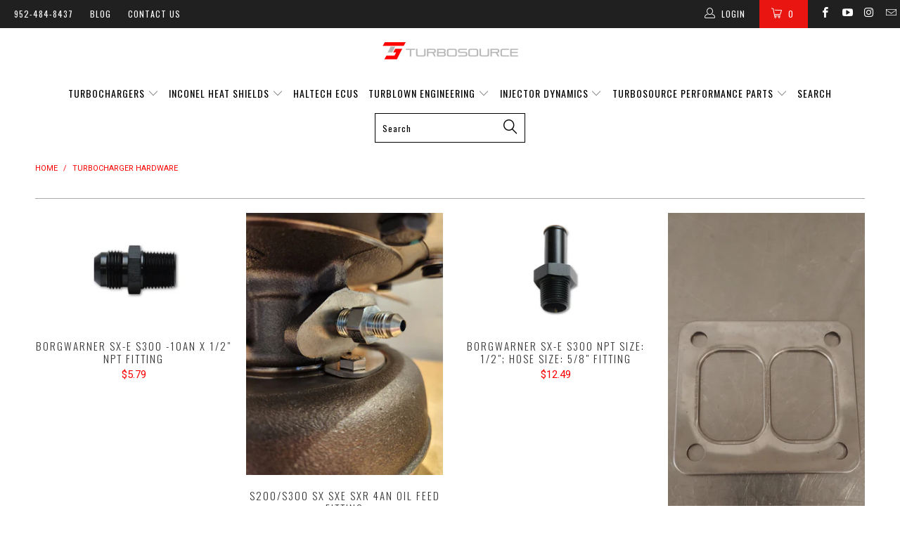

--- FILE ---
content_type: text/html; charset=utf-8
request_url: https://turbosource.com/collections/turbocharger-hardware
body_size: 32693
content:


 <!DOCTYPE html>
<!--[if lt IE 7 ]><html class="ie ie6" lang="en"> <![endif]-->
<!--[if IE 7 ]><html class="ie ie7" lang="en"> <![endif]-->
<!--[if IE 8 ]><html class="ie ie8" lang="en"> <![endif]-->
<!--[if IE 9 ]><html class="ie ie9" lang="en"> <![endif]-->
<!--[if (gte IE 10)|!(IE)]><!--><html lang="en"> <!--<![endif]--> <head> <script type="application/vnd.locksmith+json" data-locksmith>{"version":"v256","locked":false,"initialized":true,"scope":"collection","access_granted":true,"access_denied":false,"requires_customer":false,"manual_lock":false,"remote_lock":false,"has_timeout":false,"remote_rendered":null,"hide_resource":false,"hide_links_to_resource":false,"transparent":true,"locks":{"all":[],"opened":[]},"keys":[],"keys_signature":"f39fe7121a20d732e32f73a81ff927b87c616d1d0651e617ba42d88d6ccf734a","state":{"template":"collection","theme":128972620029,"product":null,"collection":"turbocharger-hardware","page":null,"blog":null,"article":null,"app":null},"now":1769936218,"path":"\/collections\/turbocharger-hardware","locale_root_url":"\/","canonical_url":"https:\/\/turbosource.com\/collections\/turbocharger-hardware","customer_id":null,"customer_id_signature":"f39fe7121a20d732e32f73a81ff927b87c616d1d0651e617ba42d88d6ccf734a","cart":null}</script><script data-locksmith>!function(){undefined;!function(){var s=window.Locksmith={},e=document.querySelector('script[type="application/vnd.locksmith+json"]'),n=e&&e.innerHTML;if(s.state={},s.util={},s.loading=!1,n)try{s.state=JSON.parse(n)}catch(d){}if(document.addEventListener&&document.querySelector){var o,a,i,t=[76,79,67,75,83,77,73,84,72,49,49],c=function(){a=t.slice(0)},l="style",r=function(e){e&&27!==e.keyCode&&"click"!==e.type||(document.removeEventListener("keydown",r),document.removeEventListener("click",r),o&&document.body.removeChild(o),o=null)};c(),document.addEventListener("keyup",function(e){if(e.keyCode===a[0]){if(clearTimeout(i),a.shift(),0<a.length)return void(i=setTimeout(c,1e3));c(),r(),(o=document.createElement("div"))[l].width="50%",o[l].maxWidth="1000px",o[l].height="85%",o[l].border="1px rgba(0, 0, 0, 0.2) solid",o[l].background="rgba(255, 255, 255, 0.99)",o[l].borderRadius="4px",o[l].position="fixed",o[l].top="50%",o[l].left="50%",o[l].transform="translateY(-50%) translateX(-50%)",o[l].boxShadow="0 2px 5px rgba(0, 0, 0, 0.3), 0 0 100vh 100vw rgba(0, 0, 0, 0.5)",o[l].zIndex="2147483645";var t=document.createElement("textarea");t.value=JSON.stringify(JSON.parse(n),null,2),t[l].border="none",t[l].display="block",t[l].boxSizing="border-box",t[l].width="100%",t[l].height="100%",t[l].background="transparent",t[l].padding="22px",t[l].fontFamily="monospace",t[l].fontSize="14px",t[l].color="#333",t[l].resize="none",t[l].outline="none",t.readOnly=!0,o.appendChild(t),document.body.appendChild(o),t.addEventListener("click",function(e){e.stopImmediatePropagation()}),t.select(),document.addEventListener("keydown",r),document.addEventListener("click",r)}})}s.isEmbedded=-1!==window.location.search.indexOf("_ab=0&_fd=0&_sc=1"),s.path=s.state.path||window.location.pathname,s.basePath=s.state.locale_root_url.concat("/apps/locksmith").replace(/^\/\//,"/"),s.reloading=!1,s.util.console=window.console||{log:function(){},error:function(){}},s.util.makeUrl=function(e,t){var n,o=s.basePath+e,a=[],i=s.cache();for(n in i)a.push(n+"="+encodeURIComponent(i[n]));for(n in t)a.push(n+"="+encodeURIComponent(t[n]));return s.state.customer_id&&(a.push("customer_id="+encodeURIComponent(s.state.customer_id)),a.push("customer_id_signature="+encodeURIComponent(s.state.customer_id_signature))),o+=(-1===o.indexOf("?")?"?":"&")+a.join("&")},s._initializeCallbacks=[],s.on=function(e,t){if("initialize"!==e)throw'Locksmith.on() currently only supports the "initialize" event';s._initializeCallbacks.push(t)},s.initializeSession=function(e){if(!s.isEmbedded){var t=!1,n=!0,o=!0;(e=e||{}).silent&&(o=n=!(t=!0)),s.ping({silent:t,spinner:n,reload:o,callback:function(){s._initializeCallbacks.forEach(function(e){e()})}})}},s.cache=function(e){var t={};try{var n=function a(e){return(document.cookie.match("(^|; )"+e+"=([^;]*)")||0)[2]};t=JSON.parse(decodeURIComponent(n("locksmith-params")||"{}"))}catch(d){}if(e){for(var o in e)t[o]=e[o];document.cookie="locksmith-params=; expires=Thu, 01 Jan 1970 00:00:00 GMT; path=/",document.cookie="locksmith-params="+encodeURIComponent(JSON.stringify(t))+"; path=/"}return t},s.cache.cart=s.state.cart,s.cache.cartLastSaved=null,s.params=s.cache(),s.util.reload=function(){s.reloading=!0;try{window.location.href=window.location.href.replace(/#.*/,"")}catch(d){s.util.console.error("Preferred reload method failed",d),window.location.reload()}},s.cache.saveCart=function(e){if(!s.cache.cart||s.cache.cart===s.cache.cartLastSaved)return e?e():null;var t=s.cache.cartLastSaved;s.cache.cartLastSaved=s.cache.cart,fetch("/cart/update.js",{method:"POST",headers:{"Content-Type":"application/json",Accept:"application/json"},body:JSON.stringify({attributes:{locksmith:s.cache.cart}})}).then(function(e){if(!e.ok)throw new Error("Cart update failed: "+e.status);return e.json()}).then(function(){e&&e()})["catch"](function(e){if(s.cache.cartLastSaved=t,!s.reloading)throw e})},s.util.spinnerHTML='<style>body{background:#FFF}@keyframes spin{from{transform:rotate(0deg)}to{transform:rotate(360deg)}}#loading{display:flex;width:100%;height:50vh;color:#777;align-items:center;justify-content:center}#loading .spinner{display:block;animation:spin 600ms linear infinite;position:relative;width:50px;height:50px}#loading .spinner-ring{stroke:currentColor;stroke-dasharray:100%;stroke-width:2px;stroke-linecap:round;fill:none}</style><div id="loading"><div class="spinner"><svg width="100%" height="100%"><svg preserveAspectRatio="xMinYMin"><circle class="spinner-ring" cx="50%" cy="50%" r="45%"></circle></svg></svg></div></div>',s.util.clobberBody=function(e){document.body.innerHTML=e},s.util.clobberDocument=function(e){e.responseText&&(e=e.responseText),document.documentElement&&document.removeChild(document.documentElement);var t=document.open("text/html","replace");t.writeln(e),t.close(),setTimeout(function(){var e=t.querySelector("[autofocus]");e&&e.focus()},100)},s.util.serializeForm=function(e){if(e&&"FORM"===e.nodeName){var t,n,o={};for(t=e.elements.length-1;0<=t;t-=1)if(""!==e.elements[t].name)switch(e.elements[t].nodeName){case"INPUT":switch(e.elements[t].type){default:case"text":case"hidden":case"password":case"button":case"reset":case"submit":o[e.elements[t].name]=e.elements[t].value;break;case"checkbox":case"radio":e.elements[t].checked&&(o[e.elements[t].name]=e.elements[t].value);break;case"file":}break;case"TEXTAREA":o[e.elements[t].name]=e.elements[t].value;break;case"SELECT":switch(e.elements[t].type){case"select-one":o[e.elements[t].name]=e.elements[t].value;break;case"select-multiple":for(n=e.elements[t].options.length-1;0<=n;n-=1)e.elements[t].options[n].selected&&(o[e.elements[t].name]=e.elements[t].options[n].value)}break;case"BUTTON":switch(e.elements[t].type){case"reset":case"submit":case"button":o[e.elements[t].name]=e.elements[t].value}}return o}},s.util.on=function(e,i,s,t){t=t||document;var c="locksmith-"+e+i,n=function(e){var t=e.target,n=e.target.parentElement,o=t&&t.className&&(t.className.baseVal||t.className)||"",a=n&&n.className&&(n.className.baseVal||n.className)||"";("string"==typeof o&&-1!==o.split(/\s+/).indexOf(i)||"string"==typeof a&&-1!==a.split(/\s+/).indexOf(i))&&!e[c]&&(e[c]=!0,s(e))};t.attachEvent?t.attachEvent(e,n):t.addEventListener(e,n,!1)},s.util.enableActions=function(e){s.util.on("click","locksmith-action",function(e){e.preventDefault();var t=e.target;t.dataset.confirmWith&&!confirm(t.dataset.confirmWith)||(t.disabled=!0,t.innerText=t.dataset.disableWith,s.post("/action",t.dataset.locksmithParams,{spinner:!1,type:"text",success:function(e){(e=JSON.parse(e.responseText)).message&&alert(e.message),s.util.reload()}}))},e)},s.util.inject=function(e,t){var n=["data","locksmith","append"];if(-1!==t.indexOf(n.join("-"))){var o=document.createElement("div");o.innerHTML=t,e.appendChild(o)}else e.innerHTML=t;var a,i,s=e.querySelectorAll("script");for(i=0;i<s.length;++i){a=s[i];var c=document.createElement("script");if(a.type&&(c.type=a.type),a.src)c.src=a.src;else{var l=document.createTextNode(a.innerHTML);c.appendChild(l)}e.appendChild(c)}var r=e.querySelector("[autofocus]");r&&r.focus()},s.post=function(e,t,n){!1!==(n=n||{}).spinner&&s.util.clobberBody(s.util.spinnerHTML);var o={};n.container===document?(o.layout=1,n.success=function(e){s.util.clobberDocument(e)}):n.container&&(o.layout=0,n.success=function(e){var t=document.getElementById(n.container);s.util.inject(t,e),t.id===t.firstChild.id&&t.parentElement.replaceChild(t.firstChild,t)}),n.form_type&&(t.form_type=n.form_type),n.include_layout_classes!==undefined&&(t.include_layout_classes=n.include_layout_classes),n.lock_id!==undefined&&(t.lock_id=n.lock_id),s.loading=!0;var a=s.util.makeUrl(e,o),i="json"===n.type||"text"===n.type;fetch(a,{method:"POST",headers:{"Content-Type":"application/json",Accept:i?"application/json":"text/html"},body:JSON.stringify(t)}).then(function(e){if(!e.ok)throw new Error("Request failed: "+e.status);return e.text()}).then(function(e){var t=n.success||s.util.clobberDocument;t(i?{responseText:e}:e)})["catch"](function(e){if(!s.reloading)if("dashboard.weglot.com"!==window.location.host){if(!n.silent)throw alert("Something went wrong! Please refresh and try again."),e;console.error(e)}else console.error(e)})["finally"](function(){s.loading=!1})},s.postResource=function(e,t){e.path=s.path,e.search=window.location.search,e.state=s.state,e.passcode&&(e.passcode=e.passcode.trim()),e.email&&(e.email=e.email.trim()),e.state.cart=s.cache.cart,e.locksmith_json=s.jsonTag,e.locksmith_json_signature=s.jsonTagSignature,s.post("/resource",e,t)},s.ping=function(e){if(!s.isEmbedded){e=e||{};var t=function(){e.reload?s.util.reload():"function"==typeof e.callback&&e.callback()};s.post("/ping",{path:s.path,search:window.location.search,state:s.state},{spinner:!!e.spinner,silent:"undefined"==typeof e.silent||e.silent,type:"text",success:function(e){e&&e.responseText?((e=JSON.parse(e.responseText)).messages&&0<e.messages.length&&s.showMessages(e.messages),e.cart&&s.cache.cart!==e.cart?(s.cache.cart=e.cart,s.cache.saveCart(function(){t(),e.cart&&e.cart.match(/^.+:/)&&s.util.reload()})):t()):console.error("[Locksmith] Invalid result in ping callback:",e)}})}},s.timeoutMonitor=function(){var e=s.cache.cart;s.ping({callback:function(){e!==s.cache.cart||setTimeout(function(){s.timeoutMonitor()},6e4)}})},s.showMessages=function(e){var t=document.createElement("div");t.style.position="fixed",t.style.left=0,t.style.right=0,t.style.bottom="-50px",t.style.opacity=0,t.style.background="#191919",t.style.color="#ddd",t.style.transition="bottom 0.2s, opacity 0.2s",t.style.zIndex=999999,t.innerHTML=" <style>          .locksmith-ab .locksmith-b { display: none; }          .locksmith-ab.toggled .locksmith-b { display: flex; }          .locksmith-ab.toggled .locksmith-a { display: none; }          .locksmith-flex { display: flex; flex-wrap: wrap; justify-content: space-between; align-items: center; padding: 10px 20px; }          .locksmith-message + .locksmith-message { border-top: 1px #555 solid; }          .locksmith-message a { color: inherit; font-weight: bold; }          .locksmith-message a:hover { color: inherit; opacity: 0.8; }          a.locksmith-ab-toggle { font-weight: inherit; text-decoration: underline; }          .locksmith-text { flex-grow: 1; }          .locksmith-cta { flex-grow: 0; text-align: right; }          .locksmith-cta button { transform: scale(0.8); transform-origin: left; }          .locksmith-cta > * { display: block; }          .locksmith-cta > * + * { margin-top: 10px; }          .locksmith-message a.locksmith-close { flex-grow: 0; text-decoration: none; margin-left: 15px; font-size: 30px; font-family: monospace; display: block; padding: 2px 10px; }                    @media screen and (max-width: 600px) {            .locksmith-wide-only { display: none !important; }            .locksmith-flex { padding: 0 15px; }            .locksmith-flex > * { margin-top: 5px; margin-bottom: 5px; }            .locksmith-cta { text-align: left; }          }                    @media screen and (min-width: 601px) {            .locksmith-narrow-only { display: none !important; }          }</style>      "+e.map(function(e){return'<div class="locksmith-message">'+e+"</div>"}).join(""),document.body.appendChild(t),document.body.style.position="relative",document.body.parentElement.style.paddingBottom=t.offsetHeight+"px",setTimeout(function(){t.style.bottom=0,t.style.opacity=1},50),s.util.on("click","locksmith-ab-toggle",function(e){e.preventDefault();for(var t=e.target.parentElement;-1===t.className.split(" ").indexOf("locksmith-ab");)t=t.parentElement;-1!==t.className.split(" ").indexOf("toggled")?t.className=t.className.replace("toggled",""):t.className=t.className+" toggled"}),s.util.enableActions(t)}}()}();</script> <script data-locksmith>Locksmith.cache.cart=null</script> <script data-locksmith>Locksmith.jsonTag="{\"version\":\"v256\",\"locked\":false,\"initialized\":true,\"scope\":\"collection\",\"access_granted\":true,\"access_denied\":false,\"requires_customer\":false,\"manual_lock\":false,\"remote_lock\":false,\"has_timeout\":false,\"remote_rendered\":null,\"hide_resource\":false,\"hide_links_to_resource\":false,\"transparent\":true,\"locks\":{\"all\":[],\"opened\":[]},\"keys\":[],\"keys_signature\":\"f39fe7121a20d732e32f73a81ff927b87c616d1d0651e617ba42d88d6ccf734a\",\"state\":{\"template\":\"collection\",\"theme\":128972620029,\"product\":null,\"collection\":\"turbocharger-hardware\",\"page\":null,\"blog\":null,\"article\":null,\"app\":null},\"now\":1769936218,\"path\":\"\\\/collections\\\/turbocharger-hardware\",\"locale_root_url\":\"\\\/\",\"canonical_url\":\"https:\\\/\\\/turbosource.com\\\/collections\\\/turbocharger-hardware\",\"customer_id\":null,\"customer_id_signature\":\"f39fe7121a20d732e32f73a81ff927b87c616d1d0651e617ba42d88d6ccf734a\",\"cart\":null}";Locksmith.jsonTagSignature="231f8dcc25354ba5d2da2ace842b8980a44ca38943e91928d9f307c1a343b964"</script> <meta name="google-site-verification" content="7D-uGg6oIA0fWkiQAXQViVuwhZh-e-AdmemAMG1rei8" /> <meta charset="utf-8"> <meta http-equiv="cleartype" content="on"> <meta name="robots" content="index,follow"> <meta name="google-site-verification" content="yHncAOgJkhTiTPZQi9eqKVP4UtorUs6hwX2WiAE1zdY" /> <!-- Custom Fonts --> <link href="//fonts.googleapis.com/css?family=.|Oswald:light,normal,bold|Oswald:light,normal,bold|Oswald:light,normal,bold|Oswald:light,normal,bold|Roboto:light,normal,bold|Roboto:light,normal,bold" rel="stylesheet" type="text/css" /> <!-- Stylesheets for Turbo 2.2.2 --> <link href="//turbosource.com/cdn/shop/t/7/assets/styles.scss.css?v=1788460237251540301696887869" rel="stylesheet" type="text/css" media="all" /> <script>
      /*! lazysizes - v3.0.0 */
      !function(a,b){var c=b(a,a.document);a.lazySizes=c,"object"==typeof module&&module.exports&&(module.exports=c)}(window,function(a,b){"use strict";if(b.getElementsByClassName){var c,d=b.documentElement,e=a.Date,f=a.HTMLPictureElement,g="addEventListener",h="getAttribute",i=a[g],j=a.setTimeout,k=a.requestAnimationFrame||j,l=a.requestIdleCallback,m=/^picture$/i,n=["load","error","lazyincluded","_lazyloaded"],o={},p=Array.prototype.forEach,q=function(a,b){return o[b]||(o[b]=new RegExp("(\\s|^)"+b+"(\\s|$)")),o[b].test(a[h]("class")||"")&&o[b]},r=function(a,b){q(a,b)||a.setAttribute("class",(a[h]("class")||"").trim()+" "+b)},s=function(a,b){var c;(c=q(a,b))&&a.setAttribute("class",(a[h]("class")||"").replace(c," "))},t=function(a,b,c){var d=c?g:"removeEventListener";c&&t(a,b),n.forEach(function(c){a[d](c,b)})},u=function(a,c,d,e,f){var g=b.createEvent("CustomEvent");return g.initCustomEvent(c,!e,!f,d||{}),a.dispatchEvent(g),g},v=function(b,d){var e;!f&&(e=a.picturefill||c.pf)?e({reevaluate:!0,elements:[b]}):d&&d.src&&(b.src=d.src)},w=function(a,b){return(getComputedStyle(a,null)||{})[b]},x=function(a,b,d){for(d=d||a.offsetWidth;d<c.minSize&&b&&!a._lazysizesWidth;)d=b.offsetWidth,b=b.parentNode;return d},y=function(){var a,c,d=[],e=[],f=d,g=function(){var b=f;for(f=d.length?e:d,a=!0,c=!1;b.length;)b.shift()();a=!1},h=function(d,e){a&&!e?d.apply(this,arguments):(f.push(d),c||(c=!0,(b.hidden?j:k)(g)))};return h._lsFlush=g,h}(),z=function(a,b){return b?function(){y(a)}:function(){var b=this,c=arguments;y(function(){a.apply(b,c)})}},A=function(a){var b,c=0,d=125,f=666,g=f,h=function(){b=!1,c=e.now(),a()},i=l?function(){l(h,{timeout:g}),g!==f&&(g=f)}:z(function(){j(h)},!0);return function(a){var f;(a=a===!0)&&(g=44),b||(b=!0,f=d-(e.now()-c),0>f&&(f=0),a||9>f&&l?i():j(i,f))}},B=function(a){var b,c,d=99,f=function(){b=null,a()},g=function(){var a=e.now()-c;d>a?j(g,d-a):(l||f)(f)};return function(){c=e.now(),b||(b=j(g,d))}},C=function(){var f,k,l,n,o,x,C,E,F,G,H,I,J,K,L,M=/^img$/i,N=/^iframe$/i,O="onscroll"in a&&!/glebot/.test(navigator.userAgent),P=0,Q=0,R=0,S=-1,T=function(a){R--,a&&a.target&&t(a.target,T),(!a||0>R||!a.target)&&(R=0)},U=function(a,c){var e,f=a,g="hidden"==w(b.body,"visibility")||"hidden"!=w(a,"visibility");for(F-=c,I+=c,G-=c,H+=c;g&&(f=f.offsetParent)&&f!=b.body&&f!=d;)g=(w(f,"opacity")||1)>0,g&&"visible"!=w(f,"overflow")&&(e=f.getBoundingClientRect(),g=H>e.left&&G<e.right&&I>e.top-1&&F<e.bottom+1);return g},V=function(){var a,e,g,i,j,m,n,p,q;if((o=c.loadMode)&&8>R&&(a=f.length)){e=0,S++,null==K&&("expand"in c||(c.expand=d.clientHeight>500&&d.clientWidth>500?500:370),J=c.expand,K=J*c.expFactor),K>Q&&1>R&&S>2&&o>2&&!b.hidden?(Q=K,S=0):Q=o>1&&S>1&&6>R?J:P;for(;a>e;e++)if(f[e]&&!f[e]._lazyRace)if(O)if((p=f[e][h]("data-expand"))&&(m=1*p)||(m=Q),q!==m&&(C=innerWidth+m*L,E=innerHeight+m,n=-1*m,q=m),g=f[e].getBoundingClientRect(),(I=g.bottom)>=n&&(F=g.top)<=E&&(H=g.right)>=n*L&&(G=g.left)<=C&&(I||H||G||F)&&(l&&3>R&&!p&&(3>o||4>S)||U(f[e],m))){if(ba(f[e]),j=!0,R>9)break}else!j&&l&&!i&&4>R&&4>S&&o>2&&(k[0]||c.preloadAfterLoad)&&(k[0]||!p&&(I||H||G||F||"auto"!=f[e][h](c.sizesAttr)))&&(i=k[0]||f[e]);else ba(f[e]);i&&!j&&ba(i)}},W=A(V),X=function(a){r(a.target,c.loadedClass),s(a.target,c.loadingClass),t(a.target,Z)},Y=z(X),Z=function(a){Y({target:a.target})},$=function(a,b){try{a.contentWindow.location.replace(b)}catch(c){a.src=b}},_=function(a){var b,d,e=a[h](c.srcsetAttr);(b=c.customMedia[a[h]("data-media")||a[h]("media")])&&a.setAttribute("media",b),e&&a.setAttribute("srcset",e),b&&(d=a.parentNode,d.insertBefore(a.cloneNode(),a),d.removeChild(a))},aa=z(function(a,b,d,e,f){var g,i,k,l,o,q;(o=u(a,"lazybeforeunveil",b)).defaultPrevented||(e&&(d?r(a,c.autosizesClass):a.setAttribute("sizes",e)),i=a[h](c.srcsetAttr),g=a[h](c.srcAttr),f&&(k=a.parentNode,l=k&&m.test(k.nodeName||"")),q=b.firesLoad||"src"in a&&(i||g||l),o={target:a},q&&(t(a,T,!0),clearTimeout(n),n=j(T,2500),r(a,c.loadingClass),t(a,Z,!0)),l&&p.call(k.getElementsByTagName("source"),_),i?a.setAttribute("srcset",i):g&&!l&&(N.test(a.nodeName)?$(a,g):a.src=g),(i||l)&&v(a,{src:g})),a._lazyRace&&delete a._lazyRace,s(a,c.lazyClass),y(function(){(!q||a.complete&&a.naturalWidth>1)&&(q?T(o):R--,X(o))},!0)}),ba=function(a){var b,d=M.test(a.nodeName),e=d&&(a[h](c.sizesAttr)||a[h]("sizes")),f="auto"==e;(!f&&l||!d||!a.src&&!a.srcset||a.complete||q(a,c.errorClass))&&(b=u(a,"lazyunveilread").detail,f&&D.updateElem(a,!0,a.offsetWidth),a._lazyRace=!0,R++,aa(a,b,f,e,d))},ca=function(){if(!l){if(e.now()-x<999)return void j(ca,999);var a=B(function(){c.loadMode=3,W()});l=!0,c.loadMode=3,W(),i("scroll",function(){3==c.loadMode&&(c.loadMode=2),a()},!0)}};return{_:function(){x=e.now(),f=b.getElementsByClassName(c.lazyClass),k=b.getElementsByClassName(c.lazyClass+" "+c.preloadClass),L=c.hFac,i("scroll",W,!0),i("resize",W,!0),a.MutationObserver?new MutationObserver(W).observe(d,{childList:!0,subtree:!0,attributes:!0}):(d[g]("DOMNodeInserted",W,!0),d[g]("DOMAttrModified",W,!0),setInterval(W,999)),i("hashchange",W,!0),["focus","mouseover","click","load","transitionend","animationend","webkitAnimationEnd"].forEach(function(a){b[g](a,W,!0)}),/d$|^c/.test(b.readyState)?ca():(i("load",ca),b[g]("DOMContentLoaded",W),j(ca,2e4)),f.length?(V(),y._lsFlush()):W()},checkElems:W,unveil:ba}}(),D=function(){var a,d=z(function(a,b,c,d){var e,f,g;if(a._lazysizesWidth=d,d+="px",a.setAttribute("sizes",d),m.test(b.nodeName||""))for(e=b.getElementsByTagName("source"),f=0,g=e.length;g>f;f++)e[f].setAttribute("sizes",d);c.detail.dataAttr||v(a,c.detail)}),e=function(a,b,c){var e,f=a.parentNode;f&&(c=x(a,f,c),e=u(a,"lazybeforesizes",{width:c,dataAttr:!!b}),e.defaultPrevented||(c=e.detail.width,c&&c!==a._lazysizesWidth&&d(a,f,e,c)))},f=function(){var b,c=a.length;if(c)for(b=0;c>b;b++)e(a[b])},g=B(f);return{_:function(){a=b.getElementsByClassName(c.autosizesClass),i("resize",g)},checkElems:g,updateElem:e}}(),E=function(){E.i||(E.i=!0,D._(),C._())};return function(){var b,d={lazyClass:"lazyload",loadedClass:"lazyloaded",loadingClass:"lazyloading",preloadClass:"lazypreload",errorClass:"lazyerror",autosizesClass:"lazyautosizes",srcAttr:"data-src",srcsetAttr:"data-srcset",sizesAttr:"data-sizes",minSize:40,customMedia:{},init:!0,expFactor:1.5,hFac:.8,loadMode:2};c=a.lazySizesConfig||a.lazysizesConfig||{};for(b in d)b in c||(c[b]=d[b]);a.lazySizesConfig=c,j(function(){c.init&&E()})}(),{cfg:c,autoSizer:D,loader:C,init:E,uP:v,aC:r,rC:s,hC:q,fire:u,gW:x,rAF:y}}});</script> <title>Turbocharger Hardware - Turbosource</title>

    

    

<meta name="author" content="Turbosource">
<meta property="og:url" content="https://turbosource.com/collections/turbocharger-hardware">
<meta property="og:site_name" content="Turbosource">


<meta property="og:type" content="product.group">
<meta property="og:title" content="Turbocharger Hardware">

    
<meta property="og:image" content="http://turbosource.com/cdn/shop/products/10294_WEBL_ba665e05-9bfc-4788-9cf8-2d849588bf74_600x.jpg?v=1520707412">
<meta property="og:image:secure_url" content="https://turbosource.com/cdn/shop/products/10294_WEBL_ba665e05-9bfc-4788-9cf8-2d849588bf74_600x.jpg?v=1520707412">






<meta name="twitter:card" content="summary"> <!-- Mobile Specific Metas --> <meta name="HandheldFriendly" content="True"> <meta name="MobileOptimized" content="320"> <meta name="viewport" content="width=device-width,initial-scale=1"> <meta name="theme-color" content="#ffffff"> <link rel="shortcut icon" type="image/x-icon" href="//turbosource.com/cdn/shop/files/favicon_32x32.png?v=1614742839"> <link rel="canonical" href="https://turbosource.com/collections/turbocharger-hardware" /> <script>window.performance && window.performance.mark && window.performance.mark('shopify.content_for_header.start');</script><meta id="shopify-digital-wallet" name="shopify-digital-wallet" content="/27297002/digital_wallets/dialog">
<meta name="shopify-checkout-api-token" content="127b66774e57a57facb8661c22d232ad">
<meta id="in-context-paypal-metadata" data-shop-id="27297002" data-venmo-supported="true" data-environment="production" data-locale="en_US" data-paypal-v4="true" data-currency="USD">
<link rel="alternate" type="application/atom+xml" title="Feed" href="/collections/turbocharger-hardware.atom" />
<link rel="alternate" type="application/json+oembed" href="https://turbosource.com/collections/turbocharger-hardware.oembed">
<script async="async" src="/checkouts/internal/preloads.js?locale=en-US"></script>
<link rel="preconnect" href="https://shop.app" crossorigin="anonymous">
<script async="async" src="https://shop.app/checkouts/internal/preloads.js?locale=en-US&shop_id=27297002" crossorigin="anonymous"></script>
<script id="apple-pay-shop-capabilities" type="application/json">{"shopId":27297002,"countryCode":"US","currencyCode":"USD","merchantCapabilities":["supports3DS"],"merchantId":"gid:\/\/shopify\/Shop\/27297002","merchantName":"Turbosource","requiredBillingContactFields":["postalAddress","email","phone"],"requiredShippingContactFields":["postalAddress","email","phone"],"shippingType":"shipping","supportedNetworks":["visa","masterCard","amex","discover","elo","jcb"],"total":{"type":"pending","label":"Turbosource","amount":"1.00"},"shopifyPaymentsEnabled":true,"supportsSubscriptions":true}</script>
<script id="shopify-features" type="application/json">{"accessToken":"127b66774e57a57facb8661c22d232ad","betas":["rich-media-storefront-analytics"],"domain":"turbosource.com","predictiveSearch":true,"shopId":27297002,"locale":"en"}</script>
<script>var Shopify = Shopify || {};
Shopify.shop = "turbosource.myshopify.com";
Shopify.locale = "en";
Shopify.currency = {"active":"USD","rate":"1.0"};
Shopify.country = "US";
Shopify.theme = {"name":"Theme [PROD] with Installments message","id":128972620029,"schema_name":"Turbo","schema_version":"2.2.2","theme_store_id":null,"role":"main"};
Shopify.theme.handle = "null";
Shopify.theme.style = {"id":null,"handle":null};
Shopify.cdnHost = "turbosource.com/cdn";
Shopify.routes = Shopify.routes || {};
Shopify.routes.root = "/";</script>
<script type="module">!function(o){(o.Shopify=o.Shopify||{}).modules=!0}(window);</script>
<script>!function(o){function n(){var o=[];function n(){o.push(Array.prototype.slice.apply(arguments))}return n.q=o,n}var t=o.Shopify=o.Shopify||{};t.loadFeatures=n(),t.autoloadFeatures=n()}(window);</script>
<script>
  window.ShopifyPay = window.ShopifyPay || {};
  window.ShopifyPay.apiHost = "shop.app\/pay";
  window.ShopifyPay.redirectState = null;
</script>
<script id="shop-js-analytics" type="application/json">{"pageType":"collection"}</script>
<script defer="defer" async type="module" src="//turbosource.com/cdn/shopifycloud/shop-js/modules/v2/client.init-shop-cart-sync_BN7fPSNr.en.esm.js"></script>
<script defer="defer" async type="module" src="//turbosource.com/cdn/shopifycloud/shop-js/modules/v2/chunk.common_Cbph3Kss.esm.js"></script>
<script defer="defer" async type="module" src="//turbosource.com/cdn/shopifycloud/shop-js/modules/v2/chunk.modal_DKumMAJ1.esm.js"></script>
<script type="module">
  await import("//turbosource.com/cdn/shopifycloud/shop-js/modules/v2/client.init-shop-cart-sync_BN7fPSNr.en.esm.js");
await import("//turbosource.com/cdn/shopifycloud/shop-js/modules/v2/chunk.common_Cbph3Kss.esm.js");
await import("//turbosource.com/cdn/shopifycloud/shop-js/modules/v2/chunk.modal_DKumMAJ1.esm.js");

  window.Shopify.SignInWithShop?.initShopCartSync?.({"fedCMEnabled":true,"windoidEnabled":true});

</script>
<script>
  window.Shopify = window.Shopify || {};
  if (!window.Shopify.featureAssets) window.Shopify.featureAssets = {};
  window.Shopify.featureAssets['shop-js'] = {"shop-cart-sync":["modules/v2/client.shop-cart-sync_CJVUk8Jm.en.esm.js","modules/v2/chunk.common_Cbph3Kss.esm.js","modules/v2/chunk.modal_DKumMAJ1.esm.js"],"init-fed-cm":["modules/v2/client.init-fed-cm_7Fvt41F4.en.esm.js","modules/v2/chunk.common_Cbph3Kss.esm.js","modules/v2/chunk.modal_DKumMAJ1.esm.js"],"init-shop-email-lookup-coordinator":["modules/v2/client.init-shop-email-lookup-coordinator_Cc088_bR.en.esm.js","modules/v2/chunk.common_Cbph3Kss.esm.js","modules/v2/chunk.modal_DKumMAJ1.esm.js"],"init-windoid":["modules/v2/client.init-windoid_hPopwJRj.en.esm.js","modules/v2/chunk.common_Cbph3Kss.esm.js","modules/v2/chunk.modal_DKumMAJ1.esm.js"],"shop-button":["modules/v2/client.shop-button_B0jaPSNF.en.esm.js","modules/v2/chunk.common_Cbph3Kss.esm.js","modules/v2/chunk.modal_DKumMAJ1.esm.js"],"shop-cash-offers":["modules/v2/client.shop-cash-offers_DPIskqss.en.esm.js","modules/v2/chunk.common_Cbph3Kss.esm.js","modules/v2/chunk.modal_DKumMAJ1.esm.js"],"shop-toast-manager":["modules/v2/client.shop-toast-manager_CK7RT69O.en.esm.js","modules/v2/chunk.common_Cbph3Kss.esm.js","modules/v2/chunk.modal_DKumMAJ1.esm.js"],"init-shop-cart-sync":["modules/v2/client.init-shop-cart-sync_BN7fPSNr.en.esm.js","modules/v2/chunk.common_Cbph3Kss.esm.js","modules/v2/chunk.modal_DKumMAJ1.esm.js"],"init-customer-accounts-sign-up":["modules/v2/client.init-customer-accounts-sign-up_CfPf4CXf.en.esm.js","modules/v2/client.shop-login-button_DeIztwXF.en.esm.js","modules/v2/chunk.common_Cbph3Kss.esm.js","modules/v2/chunk.modal_DKumMAJ1.esm.js"],"pay-button":["modules/v2/client.pay-button_CgIwFSYN.en.esm.js","modules/v2/chunk.common_Cbph3Kss.esm.js","modules/v2/chunk.modal_DKumMAJ1.esm.js"],"init-customer-accounts":["modules/v2/client.init-customer-accounts_DQ3x16JI.en.esm.js","modules/v2/client.shop-login-button_DeIztwXF.en.esm.js","modules/v2/chunk.common_Cbph3Kss.esm.js","modules/v2/chunk.modal_DKumMAJ1.esm.js"],"avatar":["modules/v2/client.avatar_BTnouDA3.en.esm.js"],"init-shop-for-new-customer-accounts":["modules/v2/client.init-shop-for-new-customer-accounts_CsZy_esa.en.esm.js","modules/v2/client.shop-login-button_DeIztwXF.en.esm.js","modules/v2/chunk.common_Cbph3Kss.esm.js","modules/v2/chunk.modal_DKumMAJ1.esm.js"],"shop-follow-button":["modules/v2/client.shop-follow-button_BRMJjgGd.en.esm.js","modules/v2/chunk.common_Cbph3Kss.esm.js","modules/v2/chunk.modal_DKumMAJ1.esm.js"],"checkout-modal":["modules/v2/client.checkout-modal_B9Drz_yf.en.esm.js","modules/v2/chunk.common_Cbph3Kss.esm.js","modules/v2/chunk.modal_DKumMAJ1.esm.js"],"shop-login-button":["modules/v2/client.shop-login-button_DeIztwXF.en.esm.js","modules/v2/chunk.common_Cbph3Kss.esm.js","modules/v2/chunk.modal_DKumMAJ1.esm.js"],"lead-capture":["modules/v2/client.lead-capture_DXYzFM3R.en.esm.js","modules/v2/chunk.common_Cbph3Kss.esm.js","modules/v2/chunk.modal_DKumMAJ1.esm.js"],"shop-login":["modules/v2/client.shop-login_CA5pJqmO.en.esm.js","modules/v2/chunk.common_Cbph3Kss.esm.js","modules/v2/chunk.modal_DKumMAJ1.esm.js"],"payment-terms":["modules/v2/client.payment-terms_BxzfvcZJ.en.esm.js","modules/v2/chunk.common_Cbph3Kss.esm.js","modules/v2/chunk.modal_DKumMAJ1.esm.js"]};
</script>
<script>(function() {
  var isLoaded = false;
  function asyncLoad() {
    if (isLoaded) return;
    isLoaded = true;
    var urls = ["https:\/\/formbuilder.hulkapps.com\/skeletopapp.js?shop=turbosource.myshopify.com","https:\/\/www.klarnapayments.com\/assets\/upstream.js?shop=turbosource.myshopify.com","https:\/\/a.mailmunch.co\/widgets\/site-571037-89115f6a221912210373fd9040617835e9f1acb1.js?shop=turbosource.myshopify.com","https:\/\/apps.techdignity.com\/terms-and-conditions\/public\/js\/td-termsandcondition.js?shop=turbosource.myshopify.com","https:\/\/my.fpcdn.me\/embed\/shopify\/turbosource.myshopify.com\/embed.js?v=490693\u0026shop=turbosource.myshopify.com"];
    for (var i = 0; i <urls.length; i++) {
      var s = document.createElement('script');
      s.type = 'text/javascript';
      s.async = true;
      s.src = urls[i];
      var x = document.getElementsByTagName('script')[0];
      x.parentNode.insertBefore(s, x);
    }
  };
  if(window.attachEvent) {
    window.attachEvent('onload', asyncLoad);
  } else {
    window.addEventListener('load', asyncLoad, false);
  }
})();</script>
<script id="__st">var __st={"a":27297002,"offset":-21600,"reqid":"5aada417-4af2-4b3a-95fc-fd21289d2b5a-1769936217","pageurl":"turbosource.com\/collections\/turbocharger-hardware","u":"58b077442390","p":"collection","rtyp":"collection","rid":54107078699};</script>
<script>window.ShopifyPaypalV4VisibilityTracking = true;</script>
<script id="captcha-bootstrap">!function(){'use strict';const t='contact',e='account',n='new_comment',o=[[t,t],['blogs',n],['comments',n],[t,'customer']],c=[[e,'customer_login'],[e,'guest_login'],[e,'recover_customer_password'],[e,'create_customer']],r=t=>t.map((([t,e])=>`form[action*='/${t}']:not([data-nocaptcha='true']) input[name='form_type'][value='${e}']`)).join(','),a=t=>()=>t?[...document.querySelectorAll(t)].map((t=>t.form)):[];function s(){const t=[...o],e=r(t);return a(e)}const i='password',u='form_key',d=['recaptcha-v3-token','g-recaptcha-response','h-captcha-response',i],f=()=>{try{return window.sessionStorage}catch{return}},m='__shopify_v',_=t=>t.elements[u];function p(t,e,n=!1){try{const o=window.sessionStorage,c=JSON.parse(o.getItem(e)),{data:r}=function(t){const{data:e,action:n}=t;return t[m]||n?{data:e,action:n}:{data:t,action:n}}(c);for(const[e,n]of Object.entries(r))t.elements[e]&&(t.elements[e].value=n);n&&o.removeItem(e)}catch(o){console.error('form repopulation failed',{error:o})}}const l='form_type',E='cptcha';function T(t){t.dataset[E]=!0}const w=window,h=w.document,L='Shopify',v='ce_forms',y='captcha';let A=!1;((t,e)=>{const n=(g='f06e6c50-85a8-45c8-87d0-21a2b65856fe',I='https://cdn.shopify.com/shopifycloud/storefront-forms-hcaptcha/ce_storefront_forms_captcha_hcaptcha.v1.5.2.iife.js',D={infoText:'Protected by hCaptcha',privacyText:'Privacy',termsText:'Terms'},(t,e,n)=>{const o=w[L][v],c=o.bindForm;if(c)return c(t,g,e,D).then(n);var r;o.q.push([[t,g,e,D],n]),r=I,A||(h.body.append(Object.assign(h.createElement('script'),{id:'captcha-provider',async:!0,src:r})),A=!0)});var g,I,D;w[L]=w[L]||{},w[L][v]=w[L][v]||{},w[L][v].q=[],w[L][y]=w[L][y]||{},w[L][y].protect=function(t,e){n(t,void 0,e),T(t)},Object.freeze(w[L][y]),function(t,e,n,w,h,L){const[v,y,A,g]=function(t,e,n){const i=e?o:[],u=t?c:[],d=[...i,...u],f=r(d),m=r(i),_=r(d.filter((([t,e])=>n.includes(e))));return[a(f),a(m),a(_),s()]}(w,h,L),I=t=>{const e=t.target;return e instanceof HTMLFormElement?e:e&&e.form},D=t=>v().includes(t);t.addEventListener('submit',(t=>{const e=I(t);if(!e)return;const n=D(e)&&!e.dataset.hcaptchaBound&&!e.dataset.recaptchaBound,o=_(e),c=g().includes(e)&&(!o||!o.value);(n||c)&&t.preventDefault(),c&&!n&&(function(t){try{if(!f())return;!function(t){const e=f();if(!e)return;const n=_(t);if(!n)return;const o=n.value;o&&e.removeItem(o)}(t);const e=Array.from(Array(32),(()=>Math.random().toString(36)[2])).join('');!function(t,e){_(t)||t.append(Object.assign(document.createElement('input'),{type:'hidden',name:u})),t.elements[u].value=e}(t,e),function(t,e){const n=f();if(!n)return;const o=[...t.querySelectorAll(`input[type='${i}']`)].map((({name:t})=>t)),c=[...d,...o],r={};for(const[a,s]of new FormData(t).entries())c.includes(a)||(r[a]=s);n.setItem(e,JSON.stringify({[m]:1,action:t.action,data:r}))}(t,e)}catch(e){console.error('failed to persist form',e)}}(e),e.submit())}));const S=(t,e)=>{t&&!t.dataset[E]&&(n(t,e.some((e=>e===t))),T(t))};for(const o of['focusin','change'])t.addEventListener(o,(t=>{const e=I(t);D(e)&&S(e,y())}));const B=e.get('form_key'),M=e.get(l),P=B&&M;t.addEventListener('DOMContentLoaded',(()=>{const t=y();if(P)for(const e of t)e.elements[l].value===M&&p(e,B);[...new Set([...A(),...v().filter((t=>'true'===t.dataset.shopifyCaptcha))])].forEach((e=>S(e,t)))}))}(h,new URLSearchParams(w.location.search),n,t,e,['guest_login'])})(!0,!0)}();</script>
<script integrity="sha256-4kQ18oKyAcykRKYeNunJcIwy7WH5gtpwJnB7kiuLZ1E=" data-source-attribution="shopify.loadfeatures" defer="defer" src="//turbosource.com/cdn/shopifycloud/storefront/assets/storefront/load_feature-a0a9edcb.js" crossorigin="anonymous"></script>
<script crossorigin="anonymous" defer="defer" src="//turbosource.com/cdn/shopifycloud/storefront/assets/shopify_pay/storefront-65b4c6d7.js?v=20250812"></script>
<script data-source-attribution="shopify.dynamic_checkout.dynamic.init">var Shopify=Shopify||{};Shopify.PaymentButton=Shopify.PaymentButton||{isStorefrontPortableWallets:!0,init:function(){window.Shopify.PaymentButton.init=function(){};var t=document.createElement("script");t.src="https://turbosource.com/cdn/shopifycloud/portable-wallets/latest/portable-wallets.en.js",t.type="module",document.head.appendChild(t)}};
</script>
<script data-source-attribution="shopify.dynamic_checkout.buyer_consent">
  function portableWalletsHideBuyerConsent(e){var t=document.getElementById("shopify-buyer-consent"),n=document.getElementById("shopify-subscription-policy-button");t&&n&&(t.classList.add("hidden"),t.setAttribute("aria-hidden","true"),n.removeEventListener("click",e))}function portableWalletsShowBuyerConsent(e){var t=document.getElementById("shopify-buyer-consent"),n=document.getElementById("shopify-subscription-policy-button");t&&n&&(t.classList.remove("hidden"),t.removeAttribute("aria-hidden"),n.addEventListener("click",e))}window.Shopify?.PaymentButton&&(window.Shopify.PaymentButton.hideBuyerConsent=portableWalletsHideBuyerConsent,window.Shopify.PaymentButton.showBuyerConsent=portableWalletsShowBuyerConsent);
</script>
<script data-source-attribution="shopify.dynamic_checkout.cart.bootstrap">document.addEventListener("DOMContentLoaded",(function(){function t(){return document.querySelector("shopify-accelerated-checkout-cart, shopify-accelerated-checkout")}if(t())Shopify.PaymentButton.init();else{new MutationObserver((function(e,n){t()&&(Shopify.PaymentButton.init(),n.disconnect())})).observe(document.body,{childList:!0,subtree:!0})}}));
</script>
<link id="shopify-accelerated-checkout-styles" rel="stylesheet" media="screen" href="https://turbosource.com/cdn/shopifycloud/portable-wallets/latest/accelerated-checkout-backwards-compat.css" crossorigin="anonymous">
<style id="shopify-accelerated-checkout-cart">
        #shopify-buyer-consent {
  margin-top: 1em;
  display: inline-block;
  width: 100%;
}

#shopify-buyer-consent.hidden {
  display: none;
}

#shopify-subscription-policy-button {
  background: none;
  border: none;
  padding: 0;
  text-decoration: underline;
  font-size: inherit;
  cursor: pointer;
}

#shopify-subscription-policy-button::before {
  box-shadow: none;
}

      </style>

<script>window.performance && window.performance.mark && window.performance.mark('shopify.content_for_header.end');</script>
<script>window.BOLD = window.BOLD || {};
    window.BOLD.common = window.BOLD.common || {};
    window.BOLD.common.Shopify = window.BOLD.common.Shopify || {};
    window.BOLD.common.Shopify.shop = {
      domain: 'turbosource.com',
      permanent_domain: 'turbosource.myshopify.com',
      url: 'https://turbosource.com',
      secure_url: 'https://turbosource.com',
      money_format: "${{amount}}",
      currency: "USD"
    };
    window.BOLD.common.Shopify.customer = {
      id: null,
      tags: null,
    };
    window.BOLD.common.Shopify.cart = {"note":null,"attributes":{},"original_total_price":0,"total_price":0,"total_discount":0,"total_weight":0.0,"item_count":0,"items":[],"requires_shipping":false,"currency":"USD","items_subtotal_price":0,"cart_level_discount_applications":[],"checkout_charge_amount":0};
    window.BOLD.common.template = 'collection';window.BOLD.common.Shopify.formatMoney = function(money, format) {
        function n(t, e) {
            return "undefined" == typeof t ? e : t
        }
        function r(t, e, r, i) {
            if (e = n(e, 2),
                r = n(r, ","),
                i = n(i, "."),
            isNaN(t) || null == t)
                return 0;
            t = (t / 100).toFixed(e);
            var o = t.split(".")
                , a = o[0].replace(/(\d)(?=(\d\d\d)+(?!\d))/g, "$1" + r)
                , s = o[1] ? i + o[1] : "";
            return a + s
        }
        "string" == typeof money && (money = money.replace(".", ""));
        var i = ""
            , o = /\{\{\s*(\w+)\s*\}\}/
            , a = format || window.BOLD.common.Shopify.shop.money_format || window.Shopify.money_format || "$ {{ amount }}";
        switch (a.match(o)[1]) {
            case "amount":
                i = r(money, 2, ",", ".");
                break;
            case "amount_no_decimals":
                i = r(money, 0, ",", ".");
                break;
            case "amount_with_comma_separator":
                i = r(money, 2, ".", ",");
                break;
            case "amount_no_decimals_with_comma_separator":
                i = r(money, 0, ".", ",");
                break;
            case "amount_with_space_separator":
                i = r(money, 2, " ", ",");
                break;
            case "amount_no_decimals_with_space_separator":
                i = r(money, 0, " ", ",");
                break;
            case "amount_with_apostrophe_separator":
                i = r(money, 2, "'", ".");
                break;
        }
        return a.replace(o, i);
    };
    window.BOLD.common.Shopify.saveProduct = function (handle, product) {
      if (typeof handle === 'string' && typeof window.BOLD.common.Shopify.products[handle] === 'undefined') {
        if (typeof product === 'number') {
          window.BOLD.common.Shopify.handles[product] = handle;
          product = { id: product };
        }
        window.BOLD.common.Shopify.products[handle] = product;
      }
    };
    window.BOLD.common.Shopify.saveVariant = function (variant_id, variant) {
      if (typeof variant_id === 'number' && typeof window.BOLD.common.Shopify.variants[variant_id] === 'undefined') {
        window.BOLD.common.Shopify.variants[variant_id] = variant;
      }
    };window.BOLD.common.Shopify.products = window.BOLD.common.Shopify.products || {};
    window.BOLD.common.Shopify.variants = window.BOLD.common.Shopify.variants || {};
    window.BOLD.common.Shopify.handles = window.BOLD.common.Shopify.handles || {};window.BOLD.common.Shopify.saveProduct(null, null);window.BOLD.apps_installed = {} || {};window.BOLD.common.Shopify.saveProduct("borgwarner-sx-e-s300-10an-x-1-2-npt-fitting", 1037634601003);window.BOLD.common.Shopify.saveVariant(10702002028587, { product_id: 1037634601003, product_handle: "borgwarner-sx-e-s300-10an-x-1-2-npt-fitting", price: 579, group_id: '', csp_metafield: {}});window.BOLD.common.Shopify.saveProduct("s200-s300-sx-sxe-sxr-4an-oil-feed-fitting", 8432124297469);window.BOLD.common.Shopify.saveVariant(44943421833469, { product_id: 8432124297469, product_handle: "s200-s300-sx-sxe-sxr-4an-oil-feed-fitting", price: 1199, group_id: '', csp_metafield: {}});window.BOLD.common.Shopify.saveProduct("borgwarner-sx-e-s300-npt-size-1-2-hose-size-5-8-fitting", 1037637582891);window.BOLD.common.Shopify.saveVariant(10702043578411, { product_id: 1037637582891, product_handle: "borgwarner-sx-e-s300-npt-size-1-2-hose-size-5-8-fitting", price: 1249, group_id: '', csp_metafield: {}});window.BOLD.common.Shopify.saveProduct("heavy-duty-stamped-304ss-t4-divided-turbo-gasket", 4646053871695);window.BOLD.common.Shopify.saveVariant(32263326990415, { product_id: 4646053871695, product_handle: "heavy-duty-stamped-304ss-t4-divided-turbo-gasket", price: 2100, group_id: '', csp_metafield: {}});window.BOLD.common.Shopify.saveProduct("borgwarner-efr-6an-coolant-adapter-fitting", 4833947418703);window.BOLD.common.Shopify.saveVariant(32739894296655, { product_id: 4833947418703, product_handle: "borgwarner-efr-6an-coolant-adapter-fitting", price: 2199, group_id: '', csp_metafield: {}});window.BOLD.common.Shopify.saveProduct("borgwarner-sx-e-s300-oil-drain-flange-t3-t4", 1037609566251);window.BOLD.common.Shopify.saveVariant(10701659832363, { product_id: 1037609566251, product_handle: "borgwarner-sx-e-s300-oil-drain-flange-t3-t4", price: 2450, group_id: '', csp_metafield: {}});window.BOLD.common.Shopify.saveProduct("borg-warner-bov-blanking-plate", 4872591605839);window.BOLD.common.Shopify.saveVariant(32904850931791, { product_id: 4872591605839, product_handle: "borg-warner-bov-blanking-plate", price: 3300, group_id: '', csp_metafield: {}});window.BOLD.common.Shopify.saveProduct("turbosmart-opr-4-an-fitting-kit-clear", 894669455403);window.BOLD.common.Shopify.saveVariant(9560421171243, { product_id: 894669455403, product_handle: "turbosmart-opr-4-an-fitting-kit-clear", price: 3500, group_id: '', csp_metafield: {}});window.BOLD.common.Shopify.saveProduct("s300-sx-e-borgwarner-exhaust-downpipe-clamp", 1035498258475);window.BOLD.common.Shopify.saveVariant(10681681772587, { product_id: 1035498258475, product_handle: "s300-sx-e-borgwarner-exhaust-downpipe-clamp", price: 3600, group_id: '', csp_metafield: {}});window.BOLD.common.Shopify.saveProduct("turbosmart-efr-bov-block-off-plate", 8217522995453);window.BOLD.common.Shopify.saveVariant(44276490699005, { product_id: 8217522995453, product_handle: "turbosmart-efr-bov-block-off-plate", price: 3717, group_id: '', csp_metafield: {}});window.BOLD.common.Shopify.saveProduct("borgwarner-efr-turbine-housing-v-band-clamp", 1035623399467);window.BOLD.common.Shopify.saveVariant(10682087571499, { product_id: 1035623399467, product_handle: "borgwarner-efr-turbine-housing-v-band-clamp", price: 3800, group_id: '', csp_metafield: {}});window.BOLD.common.Shopify.saveProduct("s300-borg-warner-exhaust-flange-3-5-ss", 1035468898347);window.BOLD.common.Shopify.saveVariant(10681603358763, { product_id: 1035468898347, product_handle: "s300-borg-warner-exhaust-flange-3-5-ss", price: 3900, group_id: '', csp_metafield: {}});window.BOLD.common.Shopify.saveProduct("borg-warner-efr-turbine-housing-v-band-flange-3-0-or-3-5-downpipe", 1035599806507);window.BOLD.common.Shopify.saveVariant(10682021117995, { product_id: 1035599806507, product_handle: "borg-warner-efr-turbine-housing-v-band-flange-3-0-or-3-5-downpipe", price: 4000, group_id: '', csp_metafield: {}});window.BOLD.common.Shopify.saveProduct("turblown-engineering-efr-5-8-barb-oil-drain-flange", 1037596065835);window.BOLD.common.Shopify.saveVariant(10701423476779, { product_id: 1037596065835, product_handle: "turblown-engineering-efr-5-8-barb-oil-drain-flange", price: 4000, group_id: '', csp_metafield: {}});window.BOLD.common.Shopify.saveProduct("borgwarner-s300-s300sxe-oil-drain-flange", 4708528259151);window.BOLD.common.Shopify.saveVariant(32390775472207, { product_id: 4708528259151, product_handle: "borgwarner-s300-s300sxe-oil-drain-flange", price: 4100, group_id: '', csp_metafield: {}});window.BOLD.common.Shopify.saveProduct("t4-divided-304ss-turbo-flange", 4644704321615);window.BOLD.common.Shopify.saveVariant(32259444047951, { product_id: 4644704321615, product_handle: "t4-divided-304ss-turbo-flange", price: 5900, group_id: '', csp_metafield: {}});window.BOLD.common.Shopify.saveProduct("inconel-turbo-stud-hardware", 884696842283);window.BOLD.common.Shopify.saveVariant(9472063930411, { product_id: 884696842283, product_handle: "inconel-turbo-stud-hardware", price: 6500, group_id: '', csp_metafield: {}});window.BOLD.common.Shopify.saveProduct("turbosmart-billet-turbo-oil-feed-filter-44um-4an-black", 894658674731);window.BOLD.common.Shopify.saveVariant(9560332107819, { product_id: 894658674731, product_handle: "turbosmart-billet-turbo-oil-feed-filter-44um-4an-black", price: 6550, group_id: '', csp_metafield: {}});window.BOLD.common.Shopify.saveProduct("turbosmart-genv-comp40-inlet-vband-clamp-pair", 4165435523115);window.BOLD.common.Shopify.saveVariant(30268497264683, { product_id: 4165435523115, product_handle: "turbosmart-genv-comp40-inlet-vband-clamp-pair", price: 9000, group_id: '', csp_metafield: {}});window.BOLD.common.Shopify.saveProduct("oil-pressure-regulator-t40-40psi-blue", 894560763947);window.BOLD.common.Shopify.saveVariant(9559299817515, { product_id: 894560763947, product_handle: "oil-pressure-regulator-t40-40psi-blue", price: 13500, group_id: '', csp_metafield: {}});window.BOLD.common.Shopify.saveProduct("oil-pressure-regulator-t40-40psi-black", 894563876907);window.BOLD.common.Shopify.saveVariant(9559329701931, { product_id: 894563876907, product_handle: "oil-pressure-regulator-t40-40psi-black", price: 13500, group_id: '', csp_metafield: {}});window.BOLD.common.Shopify.saveProduct("turbosmart-billet-turbo-oil-feed-filter-44um-an-4-to-an-4-orb-black", 894678728747);window.BOLD.common.Shopify.saveVariant(9560496177195, { product_id: 894678728747, product_handle: "turbosmart-billet-turbo-oil-feed-filter-44um-an-4-to-an-4-orb-black", price: 15800, group_id: '', csp_metafield: {}});window.BOLD.common.Shopify.saveProduct("borgwarner-efr-actuator-bracket-adapter", 1037574373419);window.BOLD.common.Shopify.saveVariant(10701160316971, { product_id: 1037574373419, product_handle: "borgwarner-efr-actuator-bracket-adapter", price: 16000, group_id: '', csp_metafield: {}});window.BOLD.common.Shopify.saveProduct("borgwarner-efr-shaft-speed-sensor", 1720089313323);window.BOLD.common.Shopify.saveVariant(15761693114411, { product_id: 1720089313323, product_handle: "borgwarner-efr-shaft-speed-sensor", price: 17500, group_id: '', csp_metafield: {}});window.BOLD.common.Shopify.saveProduct("borgwarner-aluminum-chra-clamp-kit", 1729292435499);window.BOLD.common.Shopify.saveVariant(15803001864235, { product_id: 1729292435499, product_handle: "borgwarner-aluminum-chra-clamp-kit", price: 19800, group_id: '', csp_metafield: {}});window.BOLD.common.Shopify.saveProduct("turbosource-turbo-velocity-stack", 8279095443709);window.BOLD.common.Shopify.saveVariant(44501033746685, { product_id: 8279095443709, product_handle: "turbosource-turbo-velocity-stack", price: 19900, group_id: '', csp_metafield: {}});window.BOLD.common.Shopify.saveProduct("turbosmart-genv-iwg-efr-actuator", 4494166196303);window.BOLD.common.Shopify.saveVariant(31859413647439, { product_id: 4494166196303, product_handle: "turbosmart-genv-iwg-efr-actuator", price: 26700, group_id: '', csp_metafield: {}});window.BOLD.common.Shopify.metafields = window.BOLD.common.Shopify.metafields || {};window.BOLD.common.Shopify.metafields["bold_rp"] = {};window.BOLD.common.Shopify.metafields["bold_csp_defaults"] = {};window.BOLD.common.cacheParams = window.BOLD.common.cacheParams || {};
    window.BOLD.common.cacheParams.options = 1667996380;
</script>

<script>
    window.BOLD.common.cacheParams.options = 1769373578;
</script>
<link href="//turbosource.com/cdn/shop/t/7/assets/bold-options.css?v=123160307633435409531637428444" rel="stylesheet" type="text/css" media="all" />
<script defer src="https://options.shopapps.site/js/options.js"></script><script>var BOLD = BOLD || {};
    BOLD.products = BOLD.products || {};
    BOLD.variant_lookup = BOLD.variant_lookup || {};BOLD.products[null] ={"id":null,"title":null,"handle":null,"description":null,"published_at":"T","created_at":"T","vendor":null,"type":null,"tags":null,"price":"NaN","price_min":"NaN","price_max":"NaN","price_varies":false,"compare_at_price":"NaN","compare_at_price_min":"NaN","compare_at_price_max":"NaN","compare_at_price_varies":false,"all_variant_ids":[],"variants":[],"available":false,"images":null,"featured_image":null,"options":null,"url":null}</script><link href="https://monorail-edge.shopifysvc.com" rel="dns-prefetch">
<script>(function(){if ("sendBeacon" in navigator && "performance" in window) {try {var session_token_from_headers = performance.getEntriesByType('navigation')[0].serverTiming.find(x => x.name == '_s').description;} catch {var session_token_from_headers = undefined;}var session_cookie_matches = document.cookie.match(/_shopify_s=([^;]*)/);var session_token_from_cookie = session_cookie_matches && session_cookie_matches.length === 2 ? session_cookie_matches[1] : "";var session_token = session_token_from_headers || session_token_from_cookie || "";function handle_abandonment_event(e) {var entries = performance.getEntries().filter(function(entry) {return /monorail-edge.shopifysvc.com/.test(entry.name);});if (!window.abandonment_tracked && entries.length === 0) {window.abandonment_tracked = true;var currentMs = Date.now();var navigation_start = performance.timing.navigationStart;var payload = {shop_id: 27297002,url: window.location.href,navigation_start,duration: currentMs - navigation_start,session_token,page_type: "collection"};window.navigator.sendBeacon("https://monorail-edge.shopifysvc.com/v1/produce", JSON.stringify({schema_id: "online_store_buyer_site_abandonment/1.1",payload: payload,metadata: {event_created_at_ms: currentMs,event_sent_at_ms: currentMs}}));}}window.addEventListener('pagehide', handle_abandonment_event);}}());</script>
<script id="web-pixels-manager-setup">(function e(e,d,r,n,o){if(void 0===o&&(o={}),!Boolean(null===(a=null===(i=window.Shopify)||void 0===i?void 0:i.analytics)||void 0===a?void 0:a.replayQueue)){var i,a;window.Shopify=window.Shopify||{};var t=window.Shopify;t.analytics=t.analytics||{};var s=t.analytics;s.replayQueue=[],s.publish=function(e,d,r){return s.replayQueue.push([e,d,r]),!0};try{self.performance.mark("wpm:start")}catch(e){}var l=function(){var e={modern:/Edge?\/(1{2}[4-9]|1[2-9]\d|[2-9]\d{2}|\d{4,})\.\d+(\.\d+|)|Firefox\/(1{2}[4-9]|1[2-9]\d|[2-9]\d{2}|\d{4,})\.\d+(\.\d+|)|Chrom(ium|e)\/(9{2}|\d{3,})\.\d+(\.\d+|)|(Maci|X1{2}).+ Version\/(15\.\d+|(1[6-9]|[2-9]\d|\d{3,})\.\d+)([,.]\d+|)( \(\w+\)|)( Mobile\/\w+|) Safari\/|Chrome.+OPR\/(9{2}|\d{3,})\.\d+\.\d+|(CPU[ +]OS|iPhone[ +]OS|CPU[ +]iPhone|CPU IPhone OS|CPU iPad OS)[ +]+(15[._]\d+|(1[6-9]|[2-9]\d|\d{3,})[._]\d+)([._]\d+|)|Android:?[ /-](13[3-9]|1[4-9]\d|[2-9]\d{2}|\d{4,})(\.\d+|)(\.\d+|)|Android.+Firefox\/(13[5-9]|1[4-9]\d|[2-9]\d{2}|\d{4,})\.\d+(\.\d+|)|Android.+Chrom(ium|e)\/(13[3-9]|1[4-9]\d|[2-9]\d{2}|\d{4,})\.\d+(\.\d+|)|SamsungBrowser\/([2-9]\d|\d{3,})\.\d+/,legacy:/Edge?\/(1[6-9]|[2-9]\d|\d{3,})\.\d+(\.\d+|)|Firefox\/(5[4-9]|[6-9]\d|\d{3,})\.\d+(\.\d+|)|Chrom(ium|e)\/(5[1-9]|[6-9]\d|\d{3,})\.\d+(\.\d+|)([\d.]+$|.*Safari\/(?![\d.]+ Edge\/[\d.]+$))|(Maci|X1{2}).+ Version\/(10\.\d+|(1[1-9]|[2-9]\d|\d{3,})\.\d+)([,.]\d+|)( \(\w+\)|)( Mobile\/\w+|) Safari\/|Chrome.+OPR\/(3[89]|[4-9]\d|\d{3,})\.\d+\.\d+|(CPU[ +]OS|iPhone[ +]OS|CPU[ +]iPhone|CPU IPhone OS|CPU iPad OS)[ +]+(10[._]\d+|(1[1-9]|[2-9]\d|\d{3,})[._]\d+)([._]\d+|)|Android:?[ /-](13[3-9]|1[4-9]\d|[2-9]\d{2}|\d{4,})(\.\d+|)(\.\d+|)|Mobile Safari.+OPR\/([89]\d|\d{3,})\.\d+\.\d+|Android.+Firefox\/(13[5-9]|1[4-9]\d|[2-9]\d{2}|\d{4,})\.\d+(\.\d+|)|Android.+Chrom(ium|e)\/(13[3-9]|1[4-9]\d|[2-9]\d{2}|\d{4,})\.\d+(\.\d+|)|Android.+(UC? ?Browser|UCWEB|U3)[ /]?(15\.([5-9]|\d{2,})|(1[6-9]|[2-9]\d|\d{3,})\.\d+)\.\d+|SamsungBrowser\/(5\.\d+|([6-9]|\d{2,})\.\d+)|Android.+MQ{2}Browser\/(14(\.(9|\d{2,})|)|(1[5-9]|[2-9]\d|\d{3,})(\.\d+|))(\.\d+|)|K[Aa][Ii]OS\/(3\.\d+|([4-9]|\d{2,})\.\d+)(\.\d+|)/},d=e.modern,r=e.legacy,n=navigator.userAgent;return n.match(d)?"modern":n.match(r)?"legacy":"unknown"}(),u="modern"===l?"modern":"legacy",c=(null!=n?n:{modern:"",legacy:""})[u],f=function(e){return[e.baseUrl,"/wpm","/b",e.hashVersion,"modern"===e.buildTarget?"m":"l",".js"].join("")}({baseUrl:d,hashVersion:r,buildTarget:u}),m=function(e){var d=e.version,r=e.bundleTarget,n=e.surface,o=e.pageUrl,i=e.monorailEndpoint;return{emit:function(e){var a=e.status,t=e.errorMsg,s=(new Date).getTime(),l=JSON.stringify({metadata:{event_sent_at_ms:s},events:[{schema_id:"web_pixels_manager_load/3.1",payload:{version:d,bundle_target:r,page_url:o,status:a,surface:n,error_msg:t},metadata:{event_created_at_ms:s}}]});if(!i)return console&&console.warn&&console.warn("[Web Pixels Manager] No Monorail endpoint provided, skipping logging."),!1;try{return self.navigator.sendBeacon.bind(self.navigator)(i,l)}catch(e){}var u=new XMLHttpRequest;try{return u.open("POST",i,!0),u.setRequestHeader("Content-Type","text/plain"),u.send(l),!0}catch(e){return console&&console.warn&&console.warn("[Web Pixels Manager] Got an unhandled error while logging to Monorail."),!1}}}}({version:r,bundleTarget:l,surface:e.surface,pageUrl:self.location.href,monorailEndpoint:e.monorailEndpoint});try{o.browserTarget=l,function(e){var d=e.src,r=e.async,n=void 0===r||r,o=e.onload,i=e.onerror,a=e.sri,t=e.scriptDataAttributes,s=void 0===t?{}:t,l=document.createElement("script"),u=document.querySelector("head"),c=document.querySelector("body");if(l.async=n,l.src=d,a&&(l.integrity=a,l.crossOrigin="anonymous"),s)for(var f in s)if(Object.prototype.hasOwnProperty.call(s,f))try{l.dataset[f]=s[f]}catch(e){}if(o&&l.addEventListener("load",o),i&&l.addEventListener("error",i),u)u.appendChild(l);else{if(!c)throw new Error("Did not find a head or body element to append the script");c.appendChild(l)}}({src:f,async:!0,onload:function(){if(!function(){var e,d;return Boolean(null===(d=null===(e=window.Shopify)||void 0===e?void 0:e.analytics)||void 0===d?void 0:d.initialized)}()){var d=window.webPixelsManager.init(e)||void 0;if(d){var r=window.Shopify.analytics;r.replayQueue.forEach((function(e){var r=e[0],n=e[1],o=e[2];d.publishCustomEvent(r,n,o)})),r.replayQueue=[],r.publish=d.publishCustomEvent,r.visitor=d.visitor,r.initialized=!0}}},onerror:function(){return m.emit({status:"failed",errorMsg:"".concat(f," has failed to load")})},sri:function(e){var d=/^sha384-[A-Za-z0-9+/=]+$/;return"string"==typeof e&&d.test(e)}(c)?c:"",scriptDataAttributes:o}),m.emit({status:"loading"})}catch(e){m.emit({status:"failed",errorMsg:(null==e?void 0:e.message)||"Unknown error"})}}})({shopId: 27297002,storefrontBaseUrl: "https://turbosource.com",extensionsBaseUrl: "https://extensions.shopifycdn.com/cdn/shopifycloud/web-pixels-manager",monorailEndpoint: "https://monorail-edge.shopifysvc.com/unstable/produce_batch",surface: "storefront-renderer",enabledBetaFlags: ["2dca8a86"],webPixelsConfigList: [{"id":"61964541","eventPayloadVersion":"v1","runtimeContext":"LAX","scriptVersion":"1","type":"CUSTOM","privacyPurposes":["MARKETING"],"name":"Meta pixel (migrated)"},{"id":"74187005","eventPayloadVersion":"v1","runtimeContext":"LAX","scriptVersion":"1","type":"CUSTOM","privacyPurposes":["ANALYTICS"],"name":"Google Analytics tag (migrated)"},{"id":"shopify-app-pixel","configuration":"{}","eventPayloadVersion":"v1","runtimeContext":"STRICT","scriptVersion":"0450","apiClientId":"shopify-pixel","type":"APP","privacyPurposes":["ANALYTICS","MARKETING"]},{"id":"shopify-custom-pixel","eventPayloadVersion":"v1","runtimeContext":"LAX","scriptVersion":"0450","apiClientId":"shopify-pixel","type":"CUSTOM","privacyPurposes":["ANALYTICS","MARKETING"]}],isMerchantRequest: false,initData: {"shop":{"name":"Turbosource","paymentSettings":{"currencyCode":"USD"},"myshopifyDomain":"turbosource.myshopify.com","countryCode":"US","storefrontUrl":"https:\/\/turbosource.com"},"customer":null,"cart":null,"checkout":null,"productVariants":[],"purchasingCompany":null},},"https://turbosource.com/cdn","1d2a099fw23dfb22ep557258f5m7a2edbae",{"modern":"","legacy":""},{"shopId":"27297002","storefrontBaseUrl":"https:\/\/turbosource.com","extensionBaseUrl":"https:\/\/extensions.shopifycdn.com\/cdn\/shopifycloud\/web-pixels-manager","surface":"storefront-renderer","enabledBetaFlags":"[\"2dca8a86\"]","isMerchantRequest":"false","hashVersion":"1d2a099fw23dfb22ep557258f5m7a2edbae","publish":"custom","events":"[[\"page_viewed\",{}],[\"collection_viewed\",{\"collection\":{\"id\":\"54107078699\",\"title\":\"Turbocharger Hardware\",\"productVariants\":[{\"price\":{\"amount\":5.21,\"currencyCode\":\"USD\"},\"product\":{\"title\":\"Dealer - BorgWarner SX-E S300 -10AN x 1\/2\\\" NPT Fitting\",\"vendor\":\"Vibrant Performance\",\"id\":\"1082772062251\",\"untranslatedTitle\":\"Dealer - BorgWarner SX-E S300 -10AN x 1\/2\\\" NPT Fitting\",\"url\":\"\/products\/dealer-borgwarner-sx-e-s300-10an-x-1-2-npt-fitting\",\"type\":\"\"},\"id\":\"11103548964907\",\"image\":{\"src\":\"\/\/turbosource.com\/cdn\/shop\/products\/10294_WEBL_ba665e05-9bfc-4788-9cf8-2d849588bf74.jpg?v=1520707412\"},\"sku\":\"vib10294\",\"title\":\"Default Title\",\"untranslatedTitle\":\"Default Title\"},{\"price\":{\"amount\":5.79,\"currencyCode\":\"USD\"},\"product\":{\"title\":\"BorgWarner SX-E S300 -10AN x 1\/2\\\" NPT Fitting\",\"vendor\":\"Vibrant Performance\",\"id\":\"1037634601003\",\"untranslatedTitle\":\"BorgWarner SX-E S300 -10AN x 1\/2\\\" NPT Fitting\",\"url\":\"\/products\/borgwarner-sx-e-s300-10an-x-1-2-npt-fitting\",\"type\":\"\"},\"id\":\"10702002028587\",\"image\":{\"src\":\"\/\/turbosource.com\/cdn\/shop\/products\/10294_WEBL.jpg?v=1519233125\"},\"sku\":\"vib10294\",\"title\":\"Default Title\",\"untranslatedTitle\":\"Default Title\"},{\"price\":{\"amount\":8.54,\"currencyCode\":\"USD\"},\"product\":{\"title\":\"Dealer - BorgWarner SX-E S300 NPT Size: 1\/2\\\"; Hose Size: 5\/8\\\" Fitting\",\"vendor\":\"Vibrant Performance\",\"id\":\"1082776584235\",\"untranslatedTitle\":\"Dealer - BorgWarner SX-E S300 NPT Size: 1\/2\\\"; Hose Size: 5\/8\\\" Fitting\",\"url\":\"\/products\/dealer-borgwarner-sx-e-s300-npt-size-1-2-hose-size-5-8-fitting\",\"type\":\"\"},\"id\":\"11103595986987\",\"image\":{\"src\":\"\/\/turbosource.com\/cdn\/shop\/products\/11203_WEBL_139a6ab2-7a1c-4dbc-8234-919c78f4d032.jpg?v=1520707807\"},\"sku\":\"vib11203\",\"title\":\"Default Title\",\"untranslatedTitle\":\"Default Title\"},{\"price\":{\"amount\":11.99,\"currencyCode\":\"USD\"},\"product\":{\"title\":\"S200\/S300 SX SXE SXR 4an oil feed fitting\",\"vendor\":\"Turbosource\",\"id\":\"8432124297469\",\"untranslatedTitle\":\"S200\/S300 SX SXE SXR 4an oil feed fitting\",\"url\":\"\/products\/s200-s300-sx-sxe-sxr-4an-oil-feed-fitting\",\"type\":\"\"},\"id\":\"44943421833469\",\"image\":{\"src\":\"\/\/turbosource.com\/cdn\/shop\/files\/20240417-152511.jpg?v=1713385555\"},\"sku\":\"TS-BWOF\",\"title\":\"Default Title\",\"untranslatedTitle\":\"Default Title\"},{\"price\":{\"amount\":12.49,\"currencyCode\":\"USD\"},\"product\":{\"title\":\"BorgWarner SX-E S300 NPT Size: 1\/2\\\"; Hose Size: 5\/8\\\" Fitting\",\"vendor\":\"Vibrant Performance\",\"id\":\"1037637582891\",\"untranslatedTitle\":\"BorgWarner SX-E S300 NPT Size: 1\/2\\\"; Hose Size: 5\/8\\\" Fitting\",\"url\":\"\/products\/borgwarner-sx-e-s300-npt-size-1-2-hose-size-5-8-fitting\",\"type\":\"\"},\"id\":\"10702043578411\",\"image\":{\"src\":\"\/\/turbosource.com\/cdn\/shop\/products\/11203_WEBL.jpg?v=1519233283\"},\"sku\":\"vib11203\",\"title\":\"Default Title\",\"untranslatedTitle\":\"Default Title\"},{\"price\":{\"amount\":13.23,\"currencyCode\":\"USD\"},\"product\":{\"title\":\"Dealer - BorgWarner SX-E S300 Oil Drain Flange (T3\/T4)\",\"vendor\":\"Vibrant Performance\",\"id\":\"1082778255403\",\"untranslatedTitle\":\"Dealer - BorgWarner SX-E S300 Oil Drain Flange (T3\/T4)\",\"url\":\"\/products\/dealer-borgwarner-sx-e-s300-oil-drain-flange-t3-t4\",\"type\":\"\"},\"id\":\"11103605686315\",\"image\":{\"src\":\"\/\/turbosource.com\/cdn\/shop\/products\/2898_WEBL_ddf7d2cb-11cf-4bb4-8bb5-08b07cdfd935.jpg?v=1520707946\"},\"sku\":\"vib2898\",\"title\":\"Default Title\",\"untranslatedTitle\":\"Default Title\"},{\"price\":{\"amount\":19.36,\"currencyCode\":\"USD\"},\"product\":{\"title\":\"Dealer - Turbosmart OPR -4 AN Fitting Kit - Clear\",\"vendor\":\"TurboSmart\",\"id\":\"1082779238443\",\"untranslatedTitle\":\"Dealer - Turbosmart OPR -4 AN Fitting Kit - Clear\",\"url\":\"\/products\/dealer-turbosmart-opr-4-an-fitting-kit-clear\",\"type\":\"\"},\"id\":\"11103611584555\",\"image\":{\"src\":\"\/\/turbosource.com\/cdn\/shop\/products\/TS-0802-1001-OPR-Fitting-Kit_c717254d-b3be-4874-9b8e-49c46190aeb2.jpg?v=1520708068\"},\"sku\":\"TS-0802-1001\",\"title\":\"Default Title\",\"untranslatedTitle\":\"Default Title\"},{\"price\":{\"amount\":21.0,\"currencyCode\":\"USD\"},\"product\":{\"title\":\"Heavy Duty Stamped 304SS T4 Divided Turbo Gasket\",\"vendor\":\"Turbosource\",\"id\":\"4646053871695\",\"untranslatedTitle\":\"Heavy Duty Stamped 304SS T4 Divided Turbo Gasket\",\"url\":\"\/products\/heavy-duty-stamped-304ss-t4-divided-turbo-gasket\",\"type\":\"\"},\"id\":\"32263326990415\",\"image\":{\"src\":\"\/\/turbosource.com\/cdn\/shop\/products\/20200526_093613.jpg?v=1590503814\"},\"sku\":\"170335\",\"title\":\"Default Title\",\"untranslatedTitle\":\"Default Title\"},{\"price\":{\"amount\":21.99,\"currencyCode\":\"USD\"},\"product\":{\"title\":\"Borgwarner EFR coolant adapter fittings\",\"vendor\":\"Turbosource\",\"id\":\"4833947418703\",\"untranslatedTitle\":\"Borgwarner EFR coolant adapter fittings\",\"url\":\"\/products\/borgwarner-efr-6an-coolant-adapter-fitting\",\"type\":\"\"},\"id\":\"32739894296655\",\"image\":{\"src\":\"\/\/turbosource.com\/cdn\/shop\/products\/20201120_100502.jpg?v=1605888346\"},\"sku\":\"\",\"title\":\"Default Title\",\"untranslatedTitle\":\"Default Title\"},{\"price\":{\"amount\":24.5,\"currencyCode\":\"USD\"},\"product\":{\"title\":\"BorgWarner SX-E S300 Oil Drain Flange (T3\/T4)\",\"vendor\":\"Vibrant Performance\",\"id\":\"1037609566251\",\"untranslatedTitle\":\"BorgWarner SX-E S300 Oil Drain Flange (T3\/T4)\",\"url\":\"\/products\/borgwarner-sx-e-s300-oil-drain-flange-t3-t4\",\"type\":\"\"},\"id\":\"10701659832363\",\"image\":{\"src\":\"\/\/turbosource.com\/cdn\/shop\/products\/2898_WEBL.jpg?v=1519232027\"},\"sku\":\"vib28989\",\"title\":\"Default Title\",\"untranslatedTitle\":\"Default Title\"},{\"price\":{\"amount\":25.0,\"currencyCode\":\"USD\"},\"product\":{\"title\":\"Dealer - BorgWarner SX-E S300 EXHAUST DOWNPIPE CLAMP\",\"vendor\":\"Race Part Solutions\",\"id\":\"1082780057643\",\"untranslatedTitle\":\"Dealer - BorgWarner SX-E S300 EXHAUST DOWNPIPE CLAMP\",\"url\":\"\/products\/dealer-borgwarner-sx-e-s300-exhaust-downpipe-clamp\",\"type\":\"\"},\"id\":\"11103616041003\",\"image\":{\"src\":\"\/\/turbosource.com\/cdn\/shop\/products\/481535-35_2ead402f-c10e-4181-a5cc-d8033c83cee0.jpg?v=1520708210\"},\"sku\":\"JOD-481535\",\"title\":\"Default Title\",\"untranslatedTitle\":\"Default Title\"},{\"price\":{\"amount\":26.89,\"currencyCode\":\"USD\"},\"product\":{\"title\":\"Dealer - Turbosmart Billet Turbo Oil Feed Filter 44um -3AN - Black\",\"vendor\":\"TurboSmart\",\"id\":\"1082782973995\",\"untranslatedTitle\":\"Dealer - Turbosmart Billet Turbo Oil Feed Filter 44um -3AN - Black\",\"url\":\"\/products\/dealer-turbosmart-billet-turbo-oil-feed-filter-44um-3an-black\",\"type\":\"\"},\"id\":\"11103635210283\",\"image\":{\"src\":\"\/\/turbosource.com\/cdn\/shop\/products\/TS-0404-1001_Oil_Filter_Filter_4974a6c9-9550-46e7-ae42-e23d33cb4212.jpg?v=1520708477\"},\"sku\":\"TS-0804-1001\",\"title\":\"Default Title\",\"untranslatedTitle\":\"Default Title\"},{\"price\":{\"amount\":26.89,\"currencyCode\":\"USD\"},\"product\":{\"title\":\"Dealer - Turbosmart Billet Turbo Oil Feed Filter 44um -4AN - Black\",\"vendor\":\"TurboSmart\",\"id\":\"1082785792043\",\"untranslatedTitle\":\"Dealer - Turbosmart Billet Turbo Oil Feed Filter 44um -4AN - Black\",\"url\":\"\/products\/dealer-turbosmart-billet-turbo-oil-feed-filter-44um-4an-black\",\"type\":\"\"},\"id\":\"11103658508331\",\"image\":{\"src\":\"\/\/turbosource.com\/cdn\/shop\/products\/TS-0404-1001_Oil_Filter_Filter_f5dd74df-9861-498b-b9d1-1221036deb52.jpg?v=1520708623\"},\"sku\":\"TS-0804-1002\",\"title\":\"Default Title\",\"untranslatedTitle\":\"Default Title\"},{\"price\":{\"amount\":26.89,\"currencyCode\":\"USD\"},\"product\":{\"title\":\"Dealer - Turbosmart Billet Turbo Oil Feed Filter 44um AN-4 to AN-4 ORB - Black\",\"vendor\":\"TurboSmart\",\"id\":\"1082787168299\",\"untranslatedTitle\":\"Dealer - Turbosmart Billet Turbo Oil Feed Filter 44um AN-4 to AN-4 ORB - Black\",\"url\":\"\/products\/dealer-turbosmart-billet-turbo-oil-feed-filter-44um-an-4-to-an-4-orb-black\",\"type\":\"\"},\"id\":\"11103670206507\",\"image\":{\"src\":\"\/\/turbosource.com\/cdn\/shop\/products\/TS-0804-1003-oil-feed-filter_99e04963-8b0b-4649-a2e0-12bf0f65b9b4.jpg?v=1520708750\"},\"sku\":\"TS-0804-1003\",\"title\":\"Default Title\",\"untranslatedTitle\":\"Default Title\"},{\"price\":{\"amount\":27.0,\"currencyCode\":\"USD\"},\"product\":{\"title\":\"Dealer -  BorgWarner SX-E S300 Exhaust Flange 3.\\\" Marmon SS\",\"vendor\":\"Race Part Solutions\",\"id\":\"1082781040683\",\"untranslatedTitle\":\"Dealer -  BorgWarner SX-E S300 Exhaust Flange 3.\\\" Marmon SS\",\"url\":\"\/products\/dealer-borgwarner-sx-e-s300-exhaust-flange-3-5-ss\",\"type\":\"\"},\"id\":\"11103623643179\",\"image\":{\"src\":\"\/\/turbosource.com\/cdn\/shop\/products\/borg-warner-s300-downpipe-flange-20-marmon-stainless-steel_1cff0b87-a205-412a-b13c-dd858c042bcc.jpg?v=1520708309\"},\"sku\":\"JOD-423501\",\"title\":\"Default Title\",\"untranslatedTitle\":\"Default Title\"},{\"price\":{\"amount\":28.31,\"currencyCode\":\"USD\"},\"product\":{\"title\":\"Dealer - BorgWarner EFR Turbine Housing V Band Clamp\",\"vendor\":\"Treadstone Performance\",\"id\":\"1082788216875\",\"untranslatedTitle\":\"Dealer - BorgWarner EFR Turbine Housing V Band Clamp\",\"url\":\"\/products\/dealer-borgwarner-efr-turbine-housing-v-band-clamp\",\"type\":\"\"},\"id\":\"11103684984875\",\"image\":{\"src\":\"\/\/turbosource.com\/cdn\/shop\/products\/img-2451-0-xlarge_fa982a5e-4c40-4363-8c65-72bdf1af442d.jpg?v=1520708877\"},\"sku\":\"CLV92BW\",\"title\":\"Default Title\",\"untranslatedTitle\":\"Default Title\"},{\"price\":{\"amount\":31.46,\"currencyCode\":\"USD\"},\"product\":{\"title\":\"Dealer - Borg Warner EFR Turbine Housing V Band Flange 3.0 or 3.5\\\" Downpipe\",\"vendor\":\"Treadstone Performance\",\"id\":\"1082788970539\",\"untranslatedTitle\":\"Dealer - Borg Warner EFR Turbine Housing V Band Flange 3.0 or 3.5\\\" Downpipe\",\"url\":\"\/products\/dealer-borg-warner-efr-turbine-housing-v-band-flange-3-0-or-3-5-downpipe\",\"type\":\"\"},\"id\":\"11103692062763\",\"image\":{\"src\":\"\/\/turbosource.com\/cdn\/shop\/products\/img-2542-0-xlarge_339306cc-15e8-4f2d-b697-41725828c517.jpg?v=1520708971\"},\"sku\":\"VFBW\",\"title\":\"Default Title\",\"untranslatedTitle\":\"Default Title\"},{\"price\":{\"amount\":33.0,\"currencyCode\":\"USD\"},\"product\":{\"title\":\"BorgWarner EFR BOV Blanking Plate\",\"vendor\":\"Turbosource\",\"id\":\"4872591605839\",\"untranslatedTitle\":\"BorgWarner EFR BOV Blanking Plate\",\"url\":\"\/products\/borg-warner-bov-blanking-plate\",\"type\":\"\"},\"id\":\"32904850931791\",\"image\":{\"src\":\"\/\/turbosource.com\/cdn\/shop\/products\/BOVblank.jpg?v=1613761624\"},\"sku\":\"TS-0203-2002\",\"title\":\"Default Title\",\"untranslatedTitle\":\"Default Title\"},{\"price\":{\"amount\":35.0,\"currencyCode\":\"USD\"},\"product\":{\"title\":\"Turbosmart OPR -4 AN Fitting Kit - Clear\",\"vendor\":\"TurboSmart\",\"id\":\"894669455403\",\"untranslatedTitle\":\"Turbosmart OPR -4 AN Fitting Kit - Clear\",\"url\":\"\/products\/turbosmart-opr-4-an-fitting-kit-clear\",\"type\":\"\"},\"id\":\"9560421171243\",\"image\":{\"src\":\"\/\/turbosource.com\/cdn\/shop\/products\/TS-0802-1001-OPR-Fitting-Kit.jpg?v=1516916491\"},\"sku\":\"TS-0802-1001\",\"title\":\"Default Title\",\"untranslatedTitle\":\"Default Title\"},{\"price\":{\"amount\":36.0,\"currencyCode\":\"USD\"},\"product\":{\"title\":\"BorgWarner SX-E S300 EXHAUST DOWNPIPE CLAMP\",\"vendor\":\"Race Part Solutions\",\"id\":\"1035498258475\",\"untranslatedTitle\":\"BorgWarner SX-E S300 EXHAUST DOWNPIPE CLAMP\",\"url\":\"\/products\/s300-sx-e-borgwarner-exhaust-downpipe-clamp\",\"type\":\"\"},\"id\":\"10681681772587\",\"image\":{\"src\":\"\/\/turbosource.com\/cdn\/shop\/products\/481535-35.jpg?v=1519161157\"},\"sku\":\"1492C\",\"title\":\"Default Title\",\"untranslatedTitle\":\"Default Title\"},{\"price\":{\"amount\":36.0,\"currencyCode\":\"USD\"},\"product\":{\"title\":\"Dealer - Turblown Engineering EFR 5\/8 Barb Oil Drain Flange\",\"vendor\":\"Turblown Engineering\",\"id\":\"1082790051883\",\"untranslatedTitle\":\"Dealer - Turblown Engineering EFR 5\/8 Barb Oil Drain Flange\",\"url\":\"\/products\/dealer-turblown-engineering-efr-5-8-barb-oil-drain-flange\",\"type\":\"\"},\"id\":\"11103699796011\",\"image\":{\"src\":\"\/\/turbosource.com\/cdn\/shop\/products\/DSCN4448.JPG?v=1530209136\"},\"sku\":\"TB-EFROILFLANGE\",\"title\":\"Default Title\",\"untranslatedTitle\":\"Default Title\"},{\"price\":{\"amount\":37.17,\"currencyCode\":\"USD\"},\"product\":{\"title\":\"TurboSmart EFR BOV block off plate\",\"vendor\":\"Turbosource\",\"id\":\"8217522995453\",\"untranslatedTitle\":\"TurboSmart EFR BOV block off plate\",\"url\":\"\/products\/turbosmart-efr-bov-block-off-plate\",\"type\":\"\"},\"id\":\"44276490699005\",\"image\":{\"src\":\"\/\/turbosource.com\/cdn\/shop\/files\/TS-0203-2002.jpg?v=1700163826\"},\"sku\":\"TS-0203-2002\",\"title\":\"Default Title\",\"untranslatedTitle\":\"Default Title\"},{\"price\":{\"amount\":38.0,\"currencyCode\":\"USD\"},\"product\":{\"title\":\"BorgWarner EFR Turbine Housing V Band Clamp\",\"vendor\":\"Treadstone Performance\",\"id\":\"1035623399467\",\"untranslatedTitle\":\"BorgWarner EFR Turbine Housing V Band Clamp\",\"url\":\"\/products\/borgwarner-efr-turbine-housing-v-band-clamp\",\"type\":\"\"},\"id\":\"10682087571499\",\"image\":{\"src\":\"\/\/turbosource.com\/cdn\/shop\/products\/img-2451-0-xlarge.jpg?v=1519163387\"},\"sku\":\"CLV92BW\",\"title\":\"Default Title\",\"untranslatedTitle\":\"Default Title\"},{\"price\":{\"amount\":39.0,\"currencyCode\":\"USD\"},\"product\":{\"title\":\"BorgWarner SX-E S300 Exhaust Flange 3\\\" Marmon SS\",\"vendor\":\"Race Part Solutions\",\"id\":\"1035468898347\",\"untranslatedTitle\":\"BorgWarner SX-E S300 Exhaust Flange 3\\\" Marmon SS\",\"url\":\"\/products\/s300-borg-warner-exhaust-flange-3-5-ss\",\"type\":\"\"},\"id\":\"10681603358763\",\"image\":{\"src\":\"\/\/turbosource.com\/cdn\/shop\/products\/s300flange.webp?v=1680201419\"},\"sku\":\"19867\",\"title\":\"Default Title\",\"untranslatedTitle\":\"Default Title\"},{\"price\":{\"amount\":40.0,\"currencyCode\":\"USD\"},\"product\":{\"title\":\"Borg Warner EFR Turbine Housing V Band Flange 3.0 \u0026 3.5\",\"vendor\":\"Treadstone Performance\",\"id\":\"1035599806507\",\"untranslatedTitle\":\"Borg Warner EFR Turbine Housing V Band Flange 3.0 \u0026 3.5\",\"url\":\"\/products\/borg-warner-efr-turbine-housing-v-band-flange-3-0-or-3-5-downpipe\",\"type\":\"\"},\"id\":\"10682021117995\",\"image\":{\"src\":\"\/\/turbosource.com\/cdn\/shop\/products\/img-2542-0-xlarge.jpg?v=1519162868\"},\"sku\":\"VFBW\",\"title\":\"Default Title\",\"untranslatedTitle\":\"Default Title\"},{\"price\":{\"amount\":40.0,\"currencyCode\":\"USD\"},\"product\":{\"title\":\"Turblown Engineering EFR 5\/8 Barb Oil Drain Flange\",\"vendor\":\"Turblown Engineering\",\"id\":\"1037596065835\",\"untranslatedTitle\":\"Turblown Engineering EFR 5\/8 Barb Oil Drain Flange\",\"url\":\"\/products\/turblown-engineering-efr-5-8-barb-oil-drain-flange\",\"type\":\"\"},\"id\":\"10701423476779\",\"image\":{\"src\":\"\/\/turbosource.com\/cdn\/shop\/products\/DSCN4448_6653ccff-f5ab-469f-ad6e-6333eb86ca11.JPG?v=1530209182\"},\"sku\":\"TB-EFROILFLANGE\",\"title\":\"Default Title\",\"untranslatedTitle\":\"Default Title\"},{\"price\":{\"amount\":41.0,\"currencyCode\":\"USD\"},\"product\":{\"title\":\"BorgWarner S300 \u0026 S300SXE Oil Drain Flange\",\"vendor\":\"Turbosource\",\"id\":\"4708528259151\",\"untranslatedTitle\":\"BorgWarner S300 \u0026 S300SXE Oil Drain Flange\",\"url\":\"\/products\/borgwarner-s300-s300sxe-oil-drain-flange\",\"type\":\"\"},\"id\":\"32390775472207\",\"image\":{\"src\":\"\/\/turbosource.com\/cdn\/shop\/products\/20200629_114203.jpg?v=1593449015\"},\"sku\":\"OS10\",\"title\":\"Default Title\",\"untranslatedTitle\":\"Default Title\"},{\"price\":{\"amount\":59.0,\"currencyCode\":\"USD\"},\"product\":{\"title\":\"T4 Divided 304SS Turbo Flange\",\"vendor\":\"Turbosource\",\"id\":\"4644704321615\",\"untranslatedTitle\":\"T4 Divided 304SS Turbo Flange\",\"url\":\"\/products\/t4-divided-304ss-turbo-flange\",\"type\":\"\"},\"id\":\"32259444047951\",\"image\":{\"src\":\"\/\/turbosource.com\/cdn\/shop\/products\/t4.jpg?v=1590457547\"},\"sku\":\"1442\",\"title\":\"Default Title\",\"untranslatedTitle\":\"Default Title\"},{\"price\":{\"amount\":65.0,\"currencyCode\":\"USD\"},\"product\":{\"title\":\"Inconel Turbo Stud Hardware\",\"vendor\":\"Turbosource Inconel\",\"id\":\"884696842283\",\"untranslatedTitle\":\"Inconel Turbo Stud Hardware\",\"url\":\"\/products\/inconel-turbo-stud-hardware\",\"type\":\"\"},\"id\":\"9472063930411\",\"image\":{\"src\":\"\/\/turbosource.com\/cdn\/shop\/products\/Inconel_Stud_Kit.jpg?v=1516817650\"},\"sku\":\"TS-INCSTUD\",\"title\":\"Default Title\",\"untranslatedTitle\":\"Default Title\"},{\"price\":{\"amount\":65.5,\"currencyCode\":\"USD\"},\"product\":{\"title\":\"Turbosmart Billet Turbo Oil Feed Filter 44um -4AN - Black\",\"vendor\":\"TurboSmart\",\"id\":\"894658674731\",\"untranslatedTitle\":\"Turbosmart Billet Turbo Oil Feed Filter 44um -4AN - Black\",\"url\":\"\/products\/turbosmart-billet-turbo-oil-feed-filter-44um-4an-black\",\"type\":\"\"},\"id\":\"9560332107819\",\"image\":{\"src\":\"\/\/turbosource.com\/cdn\/shop\/files\/turbosmartoilfeedfilter.jpg?v=1732738495\"},\"sku\":\"TS-0804-1002\",\"title\":\"Default Title\",\"untranslatedTitle\":\"Default Title\"},{\"price\":{\"amount\":90.0,\"currencyCode\":\"USD\"},\"product\":{\"title\":\"Turbosmart GenV comp40 inlet vband clamp pair\",\"vendor\":\"Turbosource\",\"id\":\"4165435523115\",\"untranslatedTitle\":\"Turbosmart GenV comp40 inlet vband clamp pair\",\"url\":\"\/products\/turbosmart-genv-comp40-inlet-vband-clamp-pair\",\"type\":\"\"},\"id\":\"30268497264683\",\"image\":{\"src\":\"\/\/turbosource.com\/cdn\/shop\/products\/turbosmart_genV_vband_inlet_clamp.png?v=1569712576\"},\"sku\":\"TS-0552-3003\",\"title\":\"Default Title\",\"untranslatedTitle\":\"Default Title\"},{\"price\":{\"amount\":100.73,\"currencyCode\":\"USD\"},\"product\":{\"title\":\"Dealer - Turbosmart Oil Pressure Regulator T40 40psi - Blue\",\"vendor\":\"TurboSmart\",\"id\":\"1082791821355\",\"untranslatedTitle\":\"Dealer - Turbosmart Oil Pressure Regulator T40 40psi - Blue\",\"url\":\"\/products\/dealer-turbosmart-oil-pressure-regulator-t40-40psi-blue\",\"type\":\"\"},\"id\":\"11103714574379\",\"image\":{\"src\":\"\/\/turbosource.com\/cdn\/shop\/products\/TS-0801-1001_Oil_Pressure_regulator_blue_eced1f31-1b5e-45fa-b83c-8d7e17900eac.jpg?v=1520709175\"},\"sku\":\"TS-0801-1001\",\"title\":\"Default Title\",\"untranslatedTitle\":\"Default Title\"},{\"price\":{\"amount\":100.73,\"currencyCode\":\"USD\"},\"product\":{\"title\":\"Dealer - Turbosmart Oil Pressure Regulator T40 40psi - Black\",\"vendor\":\"TurboSmart\",\"id\":\"1082792902699\",\"untranslatedTitle\":\"Dealer - Turbosmart Oil Pressure Regulator T40 40psi - Black\",\"url\":\"\/products\/dealer-turbosmart-oil-pressure-regulator-t40-40psi-black\",\"type\":\"\"},\"id\":\"11103728173099\",\"image\":{\"src\":\"\/\/turbosource.com\/cdn\/shop\/products\/TS-0801-1002_Oil_Pressure_Regulator_Black_83382897-1fd8-45fb-ba5c-e85d1061008c.jpg?v=1520709271\"},\"sku\":\"TS-0801-1002\",\"title\":\"Default Title\",\"untranslatedTitle\":\"Default Title\"},{\"price\":{\"amount\":119.0,\"currencyCode\":\"USD\"},\"product\":{\"title\":\"Dealer - Turblown Engineering BorgWarner EFR Actuator Bracket Adapter\",\"vendor\":\"Turblown Engineering\",\"id\":\"1082794082347\",\"untranslatedTitle\":\"Dealer - Turblown Engineering BorgWarner EFR Actuator Bracket Adapter\",\"url\":\"\/products\/dealer-turblown-engineering-borgwarner-efr-actuator-bracket-adapter\",\"type\":\"\"},\"id\":\"11103740821547\",\"image\":{\"src\":\"\/\/turbosource.com\/cdn\/shop\/products\/wg_bracket_9c90edd5-722b-48ba-be4d-ed4815a6bae2.jpg?v=1520709371\"},\"sku\":\"TB-Bracket Actuator\",\"title\":\"Default Title\",\"untranslatedTitle\":\"Default Title\"},{\"price\":{\"amount\":135.0,\"currencyCode\":\"USD\"},\"product\":{\"title\":\"Turbosmart Oil Pressure Regulator T40 40psi - Blue\",\"vendor\":\"TurboSmart\",\"id\":\"894560763947\",\"untranslatedTitle\":\"Turbosmart Oil Pressure Regulator T40 40psi - Blue\",\"url\":\"\/products\/oil-pressure-regulator-t40-40psi-blue\",\"type\":\"\"},\"id\":\"9559299817515\",\"image\":{\"src\":\"\/\/turbosource.com\/cdn\/shop\/products\/TS-0801-1001_Oil_Pressure_regulator_blue.jpg?v=1516915025\"},\"sku\":\"TS-0801-1001\",\"title\":\"Default Title\",\"untranslatedTitle\":\"Default Title\"},{\"price\":{\"amount\":135.0,\"currencyCode\":\"USD\"},\"product\":{\"title\":\"Turbosmart Oil Pressure Regulator T40 40psi - Black\",\"vendor\":\"TurboSmart\",\"id\":\"894563876907\",\"untranslatedTitle\":\"Turbosmart Oil Pressure Regulator T40 40psi - Black\",\"url\":\"\/products\/oil-pressure-regulator-t40-40psi-black\",\"type\":\"\"},\"id\":\"9559329701931\",\"image\":{\"src\":\"\/\/turbosource.com\/cdn\/shop\/products\/TS-0801-1002_Oil_Pressure_Regulator_Black.jpg?v=1516915103\"},\"sku\":\"TS-0801-1002\",\"title\":\"Default Title\",\"untranslatedTitle\":\"Default Title\"},{\"price\":{\"amount\":149.0,\"currencyCode\":\"USD\"},\"product\":{\"title\":\"Dealer - TurboSource Turbo Velocity Stack\",\"vendor\":\"Turbosource\",\"id\":\"8354493366525\",\"untranslatedTitle\":\"Dealer - TurboSource Turbo Velocity Stack\",\"url\":\"\/products\/dealer-turbosource-turbo-velocity-stack\",\"type\":\"\"},\"id\":\"44746127606013\",\"image\":{\"src\":\"\/\/turbosource.com\/cdn\/shop\/files\/20240316-143710_30015716-c77e-4480-bbad-e493b2618b7f.jpg?v=1711827224\"},\"sku\":\"TS-Vstack\",\"title\":\"Default Title\",\"untranslatedTitle\":\"Default Title\"},{\"price\":{\"amount\":158.0,\"currencyCode\":\"USD\"},\"product\":{\"title\":\"Turbosmart Billet Turbo Oil Feed Filter V2\",\"vendor\":\"TurboSmart\",\"id\":\"894678728747\",\"untranslatedTitle\":\"Turbosmart Billet Turbo Oil Feed Filter V2\",\"url\":\"\/products\/turbosmart-billet-turbo-oil-feed-filter-44um-an-4-to-an-4-orb-black\",\"type\":\"\"},\"id\":\"9560496177195\",\"image\":{\"src\":\"\/\/turbosource.com\/cdn\/shop\/files\/Screenshot-20241005_215444_Chrome.jpg?v=1728183354\"},\"sku\":\"TS-0811-0012\",\"title\":\"Default Title\",\"untranslatedTitle\":\"Default Title\"},{\"price\":{\"amount\":160.0,\"currencyCode\":\"USD\"},\"product\":{\"title\":\"Turblown Engineering BorgWarner EFR Actuator Bracket Adapter\",\"vendor\":\"Turblown Engineering\",\"id\":\"1037574373419\",\"untranslatedTitle\":\"Turblown Engineering BorgWarner EFR Actuator Bracket Adapter\",\"url\":\"\/products\/borgwarner-efr-actuator-bracket-adapter\",\"type\":\"\"},\"id\":\"10701160316971\",\"image\":{\"src\":\"\/\/turbosource.com\/cdn\/shop\/products\/wg_bracket.jpg?v=1520028857\"},\"sku\":\"TB-Bracket Actuator\",\"title\":\"Default Title\",\"untranslatedTitle\":\"Default Title\"},{\"price\":{\"amount\":175.0,\"currencyCode\":\"USD\"},\"product\":{\"title\":\"Borgwarner EFR Shaft Speed Sensor\",\"vendor\":\"BorgWarner\",\"id\":\"1720089313323\",\"untranslatedTitle\":\"Borgwarner EFR Shaft Speed Sensor\",\"url\":\"\/products\/borgwarner-efr-shaft-speed-sensor\",\"type\":\"\"},\"id\":\"15761693114411\",\"image\":{\"src\":\"\/\/turbosource.com\/cdn\/shop\/products\/shaftspeedsensor.png?v=1677614668\"},\"sku\":\"BWa179430\",\"title\":\"Default Title\",\"untranslatedTitle\":\"Default Title\"},{\"price\":{\"amount\":198.0,\"currencyCode\":\"USD\"},\"product\":{\"title\":\"Borgwarner aluminum EFR supercore clamp kit\",\"vendor\":\"BorgWarner\",\"id\":\"1729292435499\",\"untranslatedTitle\":\"Borgwarner aluminum EFR supercore clamp kit\",\"url\":\"\/products\/borgwarner-aluminum-chra-clamp-kit\",\"type\":\"\"},\"id\":\"15803001864235\",\"image\":{\"src\":\"\/\/turbosource.com\/cdn\/shop\/products\/EFR_aluminum_chra_clamp_kit.JPG?v=1565968693\"},\"sku\":\"bwa59007119005\",\"title\":\"Default Title\",\"untranslatedTitle\":\"Default Title\"},{\"price\":{\"amount\":199.0,\"currencyCode\":\"USD\"},\"product\":{\"title\":\"TurboSource Turbo Velocity Stack\",\"vendor\":\"Turbosource\",\"id\":\"8279095443709\",\"untranslatedTitle\":\"TurboSource Turbo Velocity Stack\",\"url\":\"\/products\/turbosource-turbo-velocity-stack\",\"type\":\"\"},\"id\":\"44501033746685\",\"image\":{\"src\":\"\/\/turbosource.com\/cdn\/shop\/files\/20240401-133350.jpg?v=1711996661\"},\"sku\":\"TS-Vstack\",\"title\":\"Default Title\",\"untranslatedTitle\":\"Default Title\"},{\"price\":{\"amount\":212.0,\"currencyCode\":\"USD\"},\"product\":{\"title\":\"Dealer - Turbosmart GenV IWG EFR Actuator\",\"vendor\":\"TurboSmart\",\"id\":\"4816403365967\",\"untranslatedTitle\":\"Dealer - Turbosmart GenV IWG EFR Actuator\",\"url\":\"\/products\/dealer-turbosmart-genv-iwg-efr-actuator\",\"type\":\"\"},\"id\":\"32677418631247\",\"image\":{\"src\":\"\/\/turbosource.com\/cdn\/shop\/products\/Gen_V_IWG_f1e1225f-d37b-4de5-b54f-ab99a6074932.png?v=1603496291\"},\"sku\":\"TS-0620-4012\",\"title\":\"Default Title\",\"untranslatedTitle\":\"Default Title\"},{\"price\":{\"amount\":267.0,\"currencyCode\":\"USD\"},\"product\":{\"title\":\"Turbosmart GenV IWG EFR Actuator\",\"vendor\":\"TurboSmart\",\"id\":\"4494166196303\",\"untranslatedTitle\":\"Turbosmart GenV IWG EFR Actuator\",\"url\":\"\/products\/turbosmart-genv-iwg-efr-actuator\",\"type\":\"\"},\"id\":\"31859413647439\",\"image\":{\"src\":\"\/\/turbosource.com\/cdn\/shop\/products\/Gen_V_IWG.png?v=1583856147\"},\"sku\":\"TS-0620-4012\",\"title\":\"Default Title\",\"untranslatedTitle\":\"Default Title\"}]}}]]"});</script><script>
  window.ShopifyAnalytics = window.ShopifyAnalytics || {};
  window.ShopifyAnalytics.meta = window.ShopifyAnalytics.meta || {};
  window.ShopifyAnalytics.meta.currency = 'USD';
  var meta = {"products":[{"id":1082772062251,"gid":"gid:\/\/shopify\/Product\/1082772062251","vendor":"Vibrant Performance","type":"","handle":"dealer-borgwarner-sx-e-s300-10an-x-1-2-npt-fitting","variants":[{"id":11103548964907,"price":521,"name":"Dealer - BorgWarner SX-E S300 -10AN x 1\/2\" NPT Fitting","public_title":null,"sku":"vib10294"}],"remote":false},{"id":1037634601003,"gid":"gid:\/\/shopify\/Product\/1037634601003","vendor":"Vibrant Performance","type":"","handle":"borgwarner-sx-e-s300-10an-x-1-2-npt-fitting","variants":[{"id":10702002028587,"price":579,"name":"BorgWarner SX-E S300 -10AN x 1\/2\" NPT Fitting","public_title":null,"sku":"vib10294"}],"remote":false},{"id":1082776584235,"gid":"gid:\/\/shopify\/Product\/1082776584235","vendor":"Vibrant Performance","type":"","handle":"dealer-borgwarner-sx-e-s300-npt-size-1-2-hose-size-5-8-fitting","variants":[{"id":11103595986987,"price":854,"name":"Dealer - BorgWarner SX-E S300 NPT Size: 1\/2\"; Hose Size: 5\/8\" Fitting","public_title":null,"sku":"vib11203"}],"remote":false},{"id":8432124297469,"gid":"gid:\/\/shopify\/Product\/8432124297469","vendor":"Turbosource","type":"","handle":"s200-s300-sx-sxe-sxr-4an-oil-feed-fitting","variants":[{"id":44943421833469,"price":1199,"name":"S200\/S300 SX SXE SXR 4an oil feed fitting","public_title":null,"sku":"TS-BWOF"}],"remote":false},{"id":1037637582891,"gid":"gid:\/\/shopify\/Product\/1037637582891","vendor":"Vibrant Performance","type":"","handle":"borgwarner-sx-e-s300-npt-size-1-2-hose-size-5-8-fitting","variants":[{"id":10702043578411,"price":1249,"name":"BorgWarner SX-E S300 NPT Size: 1\/2\"; Hose Size: 5\/8\" Fitting","public_title":null,"sku":"vib11203"}],"remote":false},{"id":1082778255403,"gid":"gid:\/\/shopify\/Product\/1082778255403","vendor":"Vibrant Performance","type":"","handle":"dealer-borgwarner-sx-e-s300-oil-drain-flange-t3-t4","variants":[{"id":11103605686315,"price":1323,"name":"Dealer - BorgWarner SX-E S300 Oil Drain Flange (T3\/T4)","public_title":null,"sku":"vib2898"}],"remote":false},{"id":1082779238443,"gid":"gid:\/\/shopify\/Product\/1082779238443","vendor":"TurboSmart","type":"","handle":"dealer-turbosmart-opr-4-an-fitting-kit-clear","variants":[{"id":11103611584555,"price":1936,"name":"Dealer - Turbosmart OPR -4 AN Fitting Kit - Clear","public_title":null,"sku":"TS-0802-1001"}],"remote":false},{"id":4646053871695,"gid":"gid:\/\/shopify\/Product\/4646053871695","vendor":"Turbosource","type":"","handle":"heavy-duty-stamped-304ss-t4-divided-turbo-gasket","variants":[{"id":32263326990415,"price":2100,"name":"Heavy Duty Stamped 304SS T4 Divided Turbo Gasket","public_title":null,"sku":"170335"}],"remote":false},{"id":4833947418703,"gid":"gid:\/\/shopify\/Product\/4833947418703","vendor":"Turbosource","type":"","handle":"borgwarner-efr-6an-coolant-adapter-fitting","variants":[{"id":32739894296655,"price":2199,"name":"Borgwarner EFR coolant adapter fittings","public_title":null,"sku":""}],"remote":false},{"id":1037609566251,"gid":"gid:\/\/shopify\/Product\/1037609566251","vendor":"Vibrant Performance","type":"","handle":"borgwarner-sx-e-s300-oil-drain-flange-t3-t4","variants":[{"id":10701659832363,"price":2450,"name":"BorgWarner SX-E S300 Oil Drain Flange (T3\/T4)","public_title":null,"sku":"vib28989"}],"remote":false},{"id":1082780057643,"gid":"gid:\/\/shopify\/Product\/1082780057643","vendor":"Race Part Solutions","type":"","handle":"dealer-borgwarner-sx-e-s300-exhaust-downpipe-clamp","variants":[{"id":11103616041003,"price":2500,"name":"Dealer - BorgWarner SX-E S300 EXHAUST DOWNPIPE CLAMP","public_title":null,"sku":"JOD-481535"}],"remote":false},{"id":1082782973995,"gid":"gid:\/\/shopify\/Product\/1082782973995","vendor":"TurboSmart","type":"","handle":"dealer-turbosmart-billet-turbo-oil-feed-filter-44um-3an-black","variants":[{"id":11103635210283,"price":2689,"name":"Dealer - Turbosmart Billet Turbo Oil Feed Filter 44um -3AN - Black","public_title":null,"sku":"TS-0804-1001"}],"remote":false},{"id":1082785792043,"gid":"gid:\/\/shopify\/Product\/1082785792043","vendor":"TurboSmart","type":"","handle":"dealer-turbosmart-billet-turbo-oil-feed-filter-44um-4an-black","variants":[{"id":11103658508331,"price":2689,"name":"Dealer - Turbosmart Billet Turbo Oil Feed Filter 44um -4AN - Black","public_title":null,"sku":"TS-0804-1002"}],"remote":false},{"id":1082787168299,"gid":"gid:\/\/shopify\/Product\/1082787168299","vendor":"TurboSmart","type":"","handle":"dealer-turbosmart-billet-turbo-oil-feed-filter-44um-an-4-to-an-4-orb-black","variants":[{"id":11103670206507,"price":2689,"name":"Dealer - Turbosmart Billet Turbo Oil Feed Filter 44um AN-4 to AN-4 ORB - Black","public_title":null,"sku":"TS-0804-1003"}],"remote":false},{"id":1082781040683,"gid":"gid:\/\/shopify\/Product\/1082781040683","vendor":"Race Part Solutions","type":"","handle":"dealer-borgwarner-sx-e-s300-exhaust-flange-3-5-ss","variants":[{"id":11103623643179,"price":2700,"name":"Dealer -  BorgWarner SX-E S300 Exhaust Flange 3.\" Marmon SS","public_title":null,"sku":"JOD-423501"}],"remote":false},{"id":1082788216875,"gid":"gid:\/\/shopify\/Product\/1082788216875","vendor":"Treadstone Performance","type":"","handle":"dealer-borgwarner-efr-turbine-housing-v-band-clamp","variants":[{"id":11103684984875,"price":2831,"name":"Dealer - BorgWarner EFR Turbine Housing V Band Clamp","public_title":null,"sku":"CLV92BW"}],"remote":false},{"id":1082788970539,"gid":"gid:\/\/shopify\/Product\/1082788970539","vendor":"Treadstone Performance","type":"","handle":"dealer-borg-warner-efr-turbine-housing-v-band-flange-3-0-or-3-5-downpipe","variants":[{"id":11103692062763,"price":3146,"name":"Dealer - Borg Warner EFR Turbine Housing V Band Flange 3.0 or 3.5\" Downpipe","public_title":null,"sku":"VFBW"}],"remote":false},{"id":4872591605839,"gid":"gid:\/\/shopify\/Product\/4872591605839","vendor":"Turbosource","type":"","handle":"borg-warner-bov-blanking-plate","variants":[{"id":32904850931791,"price":3300,"name":"BorgWarner EFR BOV Blanking Plate","public_title":null,"sku":"TS-0203-2002"}],"remote":false},{"id":894669455403,"gid":"gid:\/\/shopify\/Product\/894669455403","vendor":"TurboSmart","type":"","handle":"turbosmart-opr-4-an-fitting-kit-clear","variants":[{"id":9560421171243,"price":3500,"name":"Turbosmart OPR -4 AN Fitting Kit - Clear","public_title":null,"sku":"TS-0802-1001"}],"remote":false},{"id":1035498258475,"gid":"gid:\/\/shopify\/Product\/1035498258475","vendor":"Race Part Solutions","type":"","handle":"s300-sx-e-borgwarner-exhaust-downpipe-clamp","variants":[{"id":10681681772587,"price":3600,"name":"BorgWarner SX-E S300 EXHAUST DOWNPIPE CLAMP","public_title":null,"sku":"1492C"}],"remote":false},{"id":1082790051883,"gid":"gid:\/\/shopify\/Product\/1082790051883","vendor":"Turblown Engineering","type":"","handle":"dealer-turblown-engineering-efr-5-8-barb-oil-drain-flange","variants":[{"id":11103699796011,"price":3600,"name":"Dealer - Turblown Engineering EFR 5\/8 Barb Oil Drain Flange","public_title":null,"sku":"TB-EFROILFLANGE"}],"remote":false},{"id":8217522995453,"gid":"gid:\/\/shopify\/Product\/8217522995453","vendor":"Turbosource","type":"","handle":"turbosmart-efr-bov-block-off-plate","variants":[{"id":44276490699005,"price":3717,"name":"TurboSmart EFR BOV block off plate","public_title":null,"sku":"TS-0203-2002"}],"remote":false},{"id":1035623399467,"gid":"gid:\/\/shopify\/Product\/1035623399467","vendor":"Treadstone Performance","type":"","handle":"borgwarner-efr-turbine-housing-v-band-clamp","variants":[{"id":10682087571499,"price":3800,"name":"BorgWarner EFR Turbine Housing V Band Clamp","public_title":null,"sku":"CLV92BW"}],"remote":false},{"id":1035468898347,"gid":"gid:\/\/shopify\/Product\/1035468898347","vendor":"Race Part Solutions","type":"","handle":"s300-borg-warner-exhaust-flange-3-5-ss","variants":[{"id":10681603358763,"price":3900,"name":"BorgWarner SX-E S300 Exhaust Flange 3\" Marmon SS","public_title":null,"sku":"19867"}],"remote":false},{"id":1035599806507,"gid":"gid:\/\/shopify\/Product\/1035599806507","vendor":"Treadstone Performance","type":"","handle":"borg-warner-efr-turbine-housing-v-band-flange-3-0-or-3-5-downpipe","variants":[{"id":10682021117995,"price":4000,"name":"Borg Warner EFR Turbine Housing V Band Flange 3.0 \u0026 3.5","public_title":null,"sku":"VFBW"}],"remote":false},{"id":1037596065835,"gid":"gid:\/\/shopify\/Product\/1037596065835","vendor":"Turblown Engineering","type":"","handle":"turblown-engineering-efr-5-8-barb-oil-drain-flange","variants":[{"id":10701423476779,"price":4000,"name":"Turblown Engineering EFR 5\/8 Barb Oil Drain Flange","public_title":null,"sku":"TB-EFROILFLANGE"}],"remote":false},{"id":4708528259151,"gid":"gid:\/\/shopify\/Product\/4708528259151","vendor":"Turbosource","type":"","handle":"borgwarner-s300-s300sxe-oil-drain-flange","variants":[{"id":32390775472207,"price":4100,"name":"BorgWarner S300 \u0026 S300SXE Oil Drain Flange","public_title":null,"sku":"OS10"}],"remote":false},{"id":4644704321615,"gid":"gid:\/\/shopify\/Product\/4644704321615","vendor":"Turbosource","type":"","handle":"t4-divided-304ss-turbo-flange","variants":[{"id":32259444047951,"price":5900,"name":"T4 Divided 304SS Turbo Flange","public_title":null,"sku":"1442"}],"remote":false},{"id":884696842283,"gid":"gid:\/\/shopify\/Product\/884696842283","vendor":"Turbosource Inconel","type":"","handle":"inconel-turbo-stud-hardware","variants":[{"id":9472063930411,"price":6500,"name":"Inconel Turbo Stud Hardware","public_title":null,"sku":"TS-INCSTUD"}],"remote":false},{"id":894658674731,"gid":"gid:\/\/shopify\/Product\/894658674731","vendor":"TurboSmart","type":"","handle":"turbosmart-billet-turbo-oil-feed-filter-44um-4an-black","variants":[{"id":9560332107819,"price":6550,"name":"Turbosmart Billet Turbo Oil Feed Filter 44um -4AN - Black","public_title":null,"sku":"TS-0804-1002"}],"remote":false},{"id":4165435523115,"gid":"gid:\/\/shopify\/Product\/4165435523115","vendor":"Turbosource","type":"","handle":"turbosmart-genv-comp40-inlet-vband-clamp-pair","variants":[{"id":30268497264683,"price":9000,"name":"Turbosmart GenV comp40 inlet vband clamp pair","public_title":null,"sku":"TS-0552-3003"}],"remote":false},{"id":1082791821355,"gid":"gid:\/\/shopify\/Product\/1082791821355","vendor":"TurboSmart","type":"","handle":"dealer-turbosmart-oil-pressure-regulator-t40-40psi-blue","variants":[{"id":11103714574379,"price":10073,"name":"Dealer - Turbosmart Oil Pressure Regulator T40 40psi - Blue","public_title":null,"sku":"TS-0801-1001"}],"remote":false},{"id":1082792902699,"gid":"gid:\/\/shopify\/Product\/1082792902699","vendor":"TurboSmart","type":"","handle":"dealer-turbosmart-oil-pressure-regulator-t40-40psi-black","variants":[{"id":11103728173099,"price":10073,"name":"Dealer - Turbosmart Oil Pressure Regulator T40 40psi - Black","public_title":null,"sku":"TS-0801-1002"}],"remote":false},{"id":1082794082347,"gid":"gid:\/\/shopify\/Product\/1082794082347","vendor":"Turblown Engineering","type":"","handle":"dealer-turblown-engineering-borgwarner-efr-actuator-bracket-adapter","variants":[{"id":11103740821547,"price":11900,"name":"Dealer - Turblown Engineering BorgWarner EFR Actuator Bracket Adapter","public_title":null,"sku":"TB-Bracket Actuator"}],"remote":false},{"id":894560763947,"gid":"gid:\/\/shopify\/Product\/894560763947","vendor":"TurboSmart","type":"","handle":"oil-pressure-regulator-t40-40psi-blue","variants":[{"id":9559299817515,"price":13500,"name":"Turbosmart Oil Pressure Regulator T40 40psi - Blue","public_title":null,"sku":"TS-0801-1001"}],"remote":false},{"id":894563876907,"gid":"gid:\/\/shopify\/Product\/894563876907","vendor":"TurboSmart","type":"","handle":"oil-pressure-regulator-t40-40psi-black","variants":[{"id":9559329701931,"price":13500,"name":"Turbosmart Oil Pressure Regulator T40 40psi - Black","public_title":null,"sku":"TS-0801-1002"}],"remote":false},{"id":8354493366525,"gid":"gid:\/\/shopify\/Product\/8354493366525","vendor":"Turbosource","type":"","handle":"dealer-turbosource-turbo-velocity-stack","variants":[{"id":44746127606013,"price":14900,"name":"Dealer - TurboSource Turbo Velocity Stack","public_title":null,"sku":"TS-Vstack"}],"remote":false},{"id":894678728747,"gid":"gid:\/\/shopify\/Product\/894678728747","vendor":"TurboSmart","type":"","handle":"turbosmart-billet-turbo-oil-feed-filter-44um-an-4-to-an-4-orb-black","variants":[{"id":9560496177195,"price":15800,"name":"Turbosmart Billet Turbo Oil Feed Filter V2","public_title":null,"sku":"TS-0811-0012"}],"remote":false},{"id":1037574373419,"gid":"gid:\/\/shopify\/Product\/1037574373419","vendor":"Turblown Engineering","type":"","handle":"borgwarner-efr-actuator-bracket-adapter","variants":[{"id":10701160316971,"price":16000,"name":"Turblown Engineering BorgWarner EFR Actuator Bracket Adapter","public_title":null,"sku":"TB-Bracket Actuator"}],"remote":false},{"id":1720089313323,"gid":"gid:\/\/shopify\/Product\/1720089313323","vendor":"BorgWarner","type":"","handle":"borgwarner-efr-shaft-speed-sensor","variants":[{"id":15761693114411,"price":17500,"name":"Borgwarner EFR Shaft Speed Sensor","public_title":null,"sku":"BWa179430"}],"remote":false},{"id":1729292435499,"gid":"gid:\/\/shopify\/Product\/1729292435499","vendor":"BorgWarner","type":"","handle":"borgwarner-aluminum-chra-clamp-kit","variants":[{"id":15803001864235,"price":19800,"name":"Borgwarner aluminum EFR supercore clamp kit","public_title":null,"sku":"bwa59007119005"}],"remote":false},{"id":8279095443709,"gid":"gid:\/\/shopify\/Product\/8279095443709","vendor":"Turbosource","type":"","handle":"turbosource-turbo-velocity-stack","variants":[{"id":44501033746685,"price":19900,"name":"TurboSource Turbo Velocity Stack","public_title":null,"sku":"TS-Vstack"}],"remote":false},{"id":4816403365967,"gid":"gid:\/\/shopify\/Product\/4816403365967","vendor":"TurboSmart","type":"","handle":"dealer-turbosmart-genv-iwg-efr-actuator","variants":[{"id":32677418631247,"price":21200,"name":"Dealer - Turbosmart GenV IWG EFR Actuator","public_title":null,"sku":"TS-0620-4012"}],"remote":false},{"id":4494166196303,"gid":"gid:\/\/shopify\/Product\/4494166196303","vendor":"TurboSmart","type":"","handle":"turbosmart-genv-iwg-efr-actuator","variants":[{"id":31859413647439,"price":26700,"name":"Turbosmart GenV IWG EFR Actuator","public_title":null,"sku":"TS-0620-4012"}],"remote":false}],"page":{"pageType":"collection","resourceType":"collection","resourceId":54107078699,"requestId":"5aada417-4af2-4b3a-95fc-fd21289d2b5a-1769936217"}};
  for (var attr in meta) {
    window.ShopifyAnalytics.meta[attr] = meta[attr];
  }
</script>
<script class="analytics">
  (function () {
    var customDocumentWrite = function(content) {
      var jquery = null;

      if (window.jQuery) {
        jquery = window.jQuery;
      } else if (window.Checkout && window.Checkout.$) {
        jquery = window.Checkout.$;
      }

      if (jquery) {
        jquery('body').append(content);
      }
    };

    var hasLoggedConversion = function(token) {
      if (token) {
        return document.cookie.indexOf('loggedConversion=' + token) !== -1;
      }
      return false;
    }

    var setCookieIfConversion = function(token) {
      if (token) {
        var twoMonthsFromNow = new Date(Date.now());
        twoMonthsFromNow.setMonth(twoMonthsFromNow.getMonth() + 2);

        document.cookie = 'loggedConversion=' + token + '; expires=' + twoMonthsFromNow;
      }
    }

    var trekkie = window.ShopifyAnalytics.lib = window.trekkie = window.trekkie || [];
    if (trekkie.integrations) {
      return;
    }
    trekkie.methods = [
      'identify',
      'page',
      'ready',
      'track',
      'trackForm',
      'trackLink'
    ];
    trekkie.factory = function(method) {
      return function() {
        var args = Array.prototype.slice.call(arguments);
        args.unshift(method);
        trekkie.push(args);
        return trekkie;
      };
    };
    for (var i = 0; i < trekkie.methods.length; i++) {
      var key = trekkie.methods[i];
      trekkie[key] = trekkie.factory(key);
    }
    trekkie.load = function(config) {
      trekkie.config = config || {};
      trekkie.config.initialDocumentCookie = document.cookie;
      var first = document.getElementsByTagName('script')[0];
      var script = document.createElement('script');
      script.type = 'text/javascript';
      script.onerror = function(e) {
        var scriptFallback = document.createElement('script');
        scriptFallback.type = 'text/javascript';
        scriptFallback.onerror = function(error) {
                var Monorail = {
      produce: function produce(monorailDomain, schemaId, payload) {
        var currentMs = new Date().getTime();
        var event = {
          schema_id: schemaId,
          payload: payload,
          metadata: {
            event_created_at_ms: currentMs,
            event_sent_at_ms: currentMs
          }
        };
        return Monorail.sendRequest("https://" + monorailDomain + "/v1/produce", JSON.stringify(event));
      },
      sendRequest: function sendRequest(endpointUrl, payload) {
        // Try the sendBeacon API
        if (window && window.navigator && typeof window.navigator.sendBeacon === 'function' && typeof window.Blob === 'function' && !Monorail.isIos12()) {
          var blobData = new window.Blob([payload], {
            type: 'text/plain'
          });

          if (window.navigator.sendBeacon(endpointUrl, blobData)) {
            return true;
          } // sendBeacon was not successful

        } // XHR beacon

        var xhr = new XMLHttpRequest();

        try {
          xhr.open('POST', endpointUrl);
          xhr.setRequestHeader('Content-Type', 'text/plain');
          xhr.send(payload);
        } catch (e) {
          console.log(e);
        }

        return false;
      },
      isIos12: function isIos12() {
        return window.navigator.userAgent.lastIndexOf('iPhone; CPU iPhone OS 12_') !== -1 || window.navigator.userAgent.lastIndexOf('iPad; CPU OS 12_') !== -1;
      }
    };
    Monorail.produce('monorail-edge.shopifysvc.com',
      'trekkie_storefront_load_errors/1.1',
      {shop_id: 27297002,
      theme_id: 128972620029,
      app_name: "storefront",
      context_url: window.location.href,
      source_url: "//turbosource.com/cdn/s/trekkie.storefront.c59ea00e0474b293ae6629561379568a2d7c4bba.min.js"});

        };
        scriptFallback.async = true;
        scriptFallback.src = '//turbosource.com/cdn/s/trekkie.storefront.c59ea00e0474b293ae6629561379568a2d7c4bba.min.js';
        first.parentNode.insertBefore(scriptFallback, first);
      };
      script.async = true;
      script.src = '//turbosource.com/cdn/s/trekkie.storefront.c59ea00e0474b293ae6629561379568a2d7c4bba.min.js';
      first.parentNode.insertBefore(script, first);
    };
    trekkie.load(
      {"Trekkie":{"appName":"storefront","development":false,"defaultAttributes":{"shopId":27297002,"isMerchantRequest":null,"themeId":128972620029,"themeCityHash":"362602478755933424","contentLanguage":"en","currency":"USD","eventMetadataId":"d1ff7cc7-4ac9-45d6-a22d-7150d89dedcf"},"isServerSideCookieWritingEnabled":true,"monorailRegion":"shop_domain","enabledBetaFlags":["65f19447","b5387b81"]},"Session Attribution":{},"S2S":{"facebookCapiEnabled":false,"source":"trekkie-storefront-renderer","apiClientId":580111}}
    );

    var loaded = false;
    trekkie.ready(function() {
      if (loaded) return;
      loaded = true;

      window.ShopifyAnalytics.lib = window.trekkie;

      var originalDocumentWrite = document.write;
      document.write = customDocumentWrite;
      try { window.ShopifyAnalytics.merchantGoogleAnalytics.call(this); } catch(error) {};
      document.write = originalDocumentWrite;

      window.ShopifyAnalytics.lib.page(null,{"pageType":"collection","resourceType":"collection","resourceId":54107078699,"requestId":"5aada417-4af2-4b3a-95fc-fd21289d2b5a-1769936217","shopifyEmitted":true});

      var match = window.location.pathname.match(/checkouts\/(.+)\/(thank_you|post_purchase)/)
      var token = match? match[1]: undefined;
      if (!hasLoggedConversion(token)) {
        setCookieIfConversion(token);
        window.ShopifyAnalytics.lib.track("Viewed Product Category",{"currency":"USD","category":"Collection: turbocharger-hardware","collectionName":"turbocharger-hardware","collectionId":54107078699,"nonInteraction":true},undefined,undefined,{"shopifyEmitted":true});
      }
    });


        var eventsListenerScript = document.createElement('script');
        eventsListenerScript.async = true;
        eventsListenerScript.src = "//turbosource.com/cdn/shopifycloud/storefront/assets/shop_events_listener-3da45d37.js";
        document.getElementsByTagName('head')[0].appendChild(eventsListenerScript);

})();</script>
  <script>
  if (!window.ga || (window.ga && typeof window.ga !== 'function')) {
    window.ga = function ga() {
      (window.ga.q = window.ga.q || []).push(arguments);
      if (window.Shopify && window.Shopify.analytics && typeof window.Shopify.analytics.publish === 'function') {
        window.Shopify.analytics.publish("ga_stub_called", {}, {sendTo: "google_osp_migration"});
      }
      console.error("Shopify's Google Analytics stub called with:", Array.from(arguments), "\nSee https://help.shopify.com/manual/promoting-marketing/pixels/pixel-migration#google for more information.");
    };
    if (window.Shopify && window.Shopify.analytics && typeof window.Shopify.analytics.publish === 'function') {
      window.Shopify.analytics.publish("ga_stub_initialized", {}, {sendTo: "google_osp_migration"});
    }
  }
</script>
<script
  defer
  src="https://turbosource.com/cdn/shopifycloud/perf-kit/shopify-perf-kit-3.1.0.min.js"
  data-application="storefront-renderer"
  data-shop-id="27297002"
  data-render-region="gcp-us-central1"
  data-page-type="collection"
  data-theme-instance-id="128972620029"
  data-theme-name="Turbo"
  data-theme-version="2.2.2"
  data-monorail-region="shop_domain"
  data-resource-timing-sampling-rate="10"
  data-shs="true"
  data-shs-beacon="true"
  data-shs-export-with-fetch="true"
  data-shs-logs-sample-rate="1"
  data-shs-beacon-endpoint="https://turbosource.com/api/collect"
></script>
</head> <body class="collection"> <div id="shopify-section-header" class="shopify-section header-section">


<header id="header" class="mobile_nav-fixed--true"> <div class="top_bar clearfix"> <a class="mobile_nav dropdown_link" data-dropdown-rel="menu" data-no-instant="true"> <div> <span></span> <span></span> <span></span> <span></span></div> <span class="menu_title">Menu</span></a> <a href="https://turbosource.com" title="Turbosource" class="mobile_logo logo"> <img src="//turbosource.com/cdn/shop/files/Original_logo_410x.png?v=1614742838" alt="Turbosource" /></a> <a href="/search" class="icon-search dropdown_link" title="Search" data-dropdown-rel="search"></a> <div class="cart_container"> <a href="/cart" class="icon-cart mini_cart dropdown_link" title="Cart" data-no-instant> <span class="cart_count">0</span></a></div></div> <div class="dropdown_container center" data-dropdown="search"> <div class="dropdown"> <form action="/search" class="header_search_form"> <span class="icon-search search-submit"></span> <input type="text" name="q" placeholder="Search" autocapitalize="off" autocomplete="off" autocorrect="off" class="search-terms" /></form></div></div> <div class="dropdown_container" data-dropdown="menu"> <div class="dropdown"> <ul class="menu" id="mobile_menu"> <li data-mobile-dropdown-rel="turbochargers"> <a data-no-instant href="#" class="parent-link--false">
          Turbochargers</a></li> <li data-mobile-dropdown-rel="inconel-heat-shields"> <a data-no-instant href="#" class="parent-link--false">
          Inconel Heat Shields</a></li> <li data-mobile-dropdown-rel="haltech-ecus"> <a data-no-instant href="/collections/all-ecus" class="parent-link--true">
          Haltech ECUs</a></li> <li data-mobile-dropdown-rel="turblown-engineering"> <a data-no-instant href="#" class="parent-link--false">
          Turblown Engineering</a></li> <li data-mobile-dropdown-rel="injector-dynamics"> <a data-no-instant href="#" class="parent-link--false">
          Injector Dynamics</a></li> <li data-mobile-dropdown-rel="turbosource-performance-parts" class="sublink"> <a data-no-instant href="#" class="parent-link--false">
          Turbosource Performance Parts <span class="right icon-down-arrow"></span></a> <ul> <li><a href="/collections/2-0l-nd-turbo-kit-accessories">2016+ ND Performance Parts</a></li> <li><a href="/collections/2017-can-am-maverick-x3-turbo-parts">2017+ Can Am Maverick X3 Turbo Parts</a></li></ul></li> <li data-mobile-dropdown-rel="search"> <a data-no-instant href="/search" class="parent-link--true">
          Search</a></li> <li data-mobile-dropdown-rel="blog"> <a data-no-instant href="/blogs/news" class="parent-link--true">
          Blog</a></li> <li data-mobile-dropdown-rel="contact-us"> <a data-no-instant href="/pages/contact-us" class="parent-link--true">
          Contact Us</a></li> <li><a href="tel:+9524848437">952-484-8437</a></li> <li data-no-instant> <a href="/account/login" id="customer_login_link">Login</a></li></ul></div></div>
</header>




<header class="feature_image secondary_logo--true"> <div class="header  header-fixed--true header-background--solid"> <div class="top_bar clearfix"> <ul class="social_icons"> <li><a href="https://www.facebook.com/TurboSource/" title="Turbosource on Facebook" rel="me" target="_blank" class="icon-facebook"></a></li> <li><a href="https://www.youtube.com/@TurblownEng" title="Turbosource on YouTube" rel="me" target="_blank" class="icon-youtube"></a></li> <li><a href="https://www.instagram.com/turblown/" title="Turbosource on Instagram" rel="me" target="_blank" class="icon-instagram"></a></li> <li><a href="mailto:sales@turbosource.com" title="Email Turbosource" target="_blank" class="icon-mail"></a></li>
  
</ul> <ul class="menu left"> <li><a href="tel:+9524848437">952-484-8437</a></li>
        
        
          
<li><a href="/blogs/news">Blog</a></li>
          
<li><a href="/pages/contact-us">Contact Us</a></li></ul> <div class="cart_container"> <a href="/cart" class="icon-cart mini_cart dropdown_link" data-no-instant> <span class="cart_count">0</span></a> <div class="cart_content animated fadeIn"> <div class="js-empty-cart__message "> <p class="empty_cart">Your Cart is Empty</p></div> <form action="/checkout" method="post" data-money-format="${{amount}}" data-shop-currency="USD" data-shop-name="Turbosource" class="js-cart_content__form hidden"> <a class="cart_content__continue-shopping secondary_button">
                Continue Shopping</a> <ul class="cart_items js-cart_items clearfix"></ul> <hr /> <ul> <li class="cart_subtotal js-cart_subtotal"> <span class="right"> <span class="money">$0.00</span></span> <span>Subtotal</span></li> <li> <input type="submit" class="action_button" value="Go to cart" /></li></ul></form></div></div> <ul class="menu right"> <li> <a href="/account" class="icon-user" title="My Account "> <span>Login</span></a></li></ul></div> <div class="main_nav_wrapper"> <div class="main_nav clearfix menu-position--block logo-align--left"> <div class="logo text-align--center"> <a href="https://turbosource.com" title="Turbosource"> <img src="//turbosource.com/cdn/shop/files/Original_logo_410x.png?v=1614742838" class="secondary_logo" alt="Turbosource" /> <img src="//turbosource.com/cdn/shop/files/Original_logo_410x.png?v=1614742838" class="primary_logo" alt="Turbosource" /></a></div> <div class="nav"> <ul class="menu center clearfix">
              
          
            
<li><a href="#" class="  top_link " data-dropdown-rel="turbochargers">Turbochargers</a></li>

<li><a href="#" class="  top_link " data-dropdown-rel="inconel-heat-shields">Inconel Heat Shields</a></li>

<li><a href="/collections/all-ecus" class="  top_link " data-dropdown-rel="haltech-ecus">Haltech ECUs</a></li>

<li><a href="#" class="  top_link " data-dropdown-rel="turblown-engineering">Turblown Engineering</a></li>

<li><a href="#" class="  top_link " data-dropdown-rel="injector-dynamics">Injector Dynamics</a></li>

<li><a href="#" class=" dropdown_link" data-dropdown-rel="turbosource-performance-parts">Turbosource Performance Parts <span class="icon-down-arrow"></span></a></li>

          
        
              
          
            
<li><a href="/search" class="  top_link " data-dropdown-rel="search">Search</a></li> <li class="search_container"> <form action="/search" class="search_form"> <span class="icon-search search-submit"></span> <input type="text" name="q" placeholder="Search" value="" autocapitalize="off" autocomplete="off" autocorrect="off" /></form></li> <li class="search_link"  style="display:none !important;"> <a href="/search" class="icon-search dropdown_link" title="Search" data-dropdown-rel="search"></a></li></ul></div> <div class="dropdown_container center" data-dropdown="search"> <div class="dropdown"> <form action="/search" class="header_search_form"> <span class="icon-search search-submit"></span> <input type="text" name="q" placeholder="Search" autocapitalize="off" autocomplete="off" autocorrect="off" class="search-terms" /></form></div></div> <div class="dropdown_container" data-dropdown="turbosource-performance-parts"> <div class="dropdown menu"> <div class="dropdown_content dropdown_narrow">
          
<div class="dropdown_column"> <ul class="dropdown_item"> <li> <a href="/collections/2-0l-nd-turbo-kit-accessories">2016+ ND Performance Parts</a></li></ul></div>
            
          
<div class="dropdown_column"> <ul class="dropdown_item"> <li> <a href="/collections/2017-can-am-maverick-x3-turbo-parts">2017+ Can Am Maverick X3 Turbo Parts</a></li></ul></div></div></div></div></div></div></div>
</header>

<style>
  .main_nav div.logo a {
    padding-top: 15px;
    padding-bottom: 15px;
  }

  div.logo img {
    max-width: 205px;
  }

  .nav {
    
      width: 100%;
      clear: both;
    
  }

  
    .nav ul.menu {
      padding-top: 5px;
      padding-bottom: 5px;
    }

    .sticky_nav ul.menu, .sticky_nav .mini_cart {
      padding-top: 2px;
      padding-bottom: 2px;
    }
  

  

  

</style>


</div> <div class="mega-menu-container"> <div id="shopify-section-mega-menu-1" class="shopify-section mega-menu-section"> <div class="dropdown_container mega-menu mega-menu-1" data-dropdown="turbochargers"> <div class="dropdown menu"> <div class="dropdown_content "> <div class="dropdown_column" > <div class="mega-menu__richtext"></div> <div class="mega-menu__image-caption-link"> <a  > <img  src="//turbosource.com/cdn/shop/products/EFR_8474_1a64832d-afdd-485e-9515-0509706d18ca_500x.jpg?v=1596118626"
                            alt=""
                            class="lazyload blur-up"
                             /> <p></p></a></div> <div class="dropdown_column__menu"> <ul class="dropdown_title"> <li> <a >BorgWarner</a></li></ul> <ul>
                      
<li> <a href="/collections/efr">EFR</a></li>
                      
<li> <a href="/collections/sx-e">SXE</a></li>
                      
<li> <a href="/collections/sx-r">SX-R</a></li></ul></div> <div class="mega-menu__richtext"></div></div> <div class="dropdown_column" > <div class="mega-menu__richtext"> <p></p><p></p><p></p><p></p><p></p></div> <div class="mega-menu__image-caption-link"> <a  > <img  src="//turbosource.com/cdn/shop/files/turbosmartstraight40gate_500x.png?v=1699278246"
                            alt=""
                            class="lazyload blur-up"
                             /> <p></p></a></div> <div class="dropdown_column__menu"> <ul class="dropdown_title"> <li> <a >Turbocharger Accessories</a></li></ul> <ul>
                      
<li> <a href="/collections/wastegates">Wastegates (IWG & EWG)</a></li>
                      
<li> <a href="/collections/blow-off-valves">Blow off Valves</a></li>
                      
<li> <a href="/collections/turbocharger-hardware">Turbocharger Hardware - (Flanges, Clamps, Oil Protection)</a></li></ul></div> <div class="mega-menu__richtext"></div></div> <div class="dropdown_column" > <div class="mega-menu__richtext"></div> <div class="mega-menu__image-caption-link"> <a  > <img  src="//turbosource.com/cdn/shop/files/G40-900Rx7turbo_168dcf0c-75a3-4a42-849e-8a4c2e709e6c_500x.jpg?v=1683886770"
                            alt=""
                            class="lazyload blur-up"
                             /> <p></p></a></div> <div class="dropdown_column__menu"> <ul class="dropdown_title"> <li> <a >Garrett</a></li></ul> <ul>
                      
<li> <a href="/collections/g-series-turbochargers">G Series</a></li></ul></div> <div class="mega-menu__richtext"></div></div></div></div></div> <ul class="mobile-mega-menu hidden" data-mobile-dropdown="turbochargers"> <div> <li class="mobile-mega-menu_block mega-menu__richtext"></li> <li class="mobile-mega-menu_block"  > <a  > <img  src="//turbosource.com/cdn/shop/products/EFR_8474_1a64832d-afdd-485e-9515-0509706d18ca_500x.jpg?v=1596118626"
                      alt=""
                      class="lazyload blur-up"
                       /> <p></p></a></li> <li class="mobile-mega-menu_block sublink"> <a data-no-instant href="" class="parent-link--false">
                BorgWarner <span class="right icon-down-arrow"></span></a> <ul>
              
<li> <a href="/collections/efr">EFR</a></li>
              
<li> <a href="/collections/sx-e">SXE</a></li>
              
<li> <a href="/collections/sx-r">SX-R</a></li></ul></li> <li class="mobile-mega-menu_block"  ></li></div> <div> <li class="mobile-mega-menu_block mega-menu__richtext"> <p></p><p></p><p></p><p></p><p></p></li> <li class="mobile-mega-menu_block"  > <a  > <img  src="//turbosource.com/cdn/shop/files/turbosmartstraight40gate_500x.png?v=1699278246"
                      alt=""
                      class="lazyload blur-up"
                       /> <p></p></a></li> <li class="mobile-mega-menu_block sublink"> <a data-no-instant href="" class="parent-link--false">
                Turbocharger Accessories <span class="right icon-down-arrow"></span></a> <ul>
              
<li> <a href="/collections/wastegates">Wastegates (IWG & EWG)</a></li>
              
<li> <a href="/collections/blow-off-valves">Blow off Valves</a></li>
              
<li> <a href="/collections/turbocharger-hardware">Turbocharger Hardware - (Flanges, Clamps, Oil Protection)</a></li></ul></li> <li class="mobile-mega-menu_block"  ></li></div> <div> <li class="mobile-mega-menu_block mega-menu__richtext"></li> <li class="mobile-mega-menu_block"  > <a  > <img  src="//turbosource.com/cdn/shop/files/G40-900Rx7turbo_168dcf0c-75a3-4a42-849e-8a4c2e709e6c_500x.jpg?v=1683886770"
                      alt=""
                      class="lazyload blur-up"
                       /> <p></p></a></li> <li class="mobile-mega-menu_block sublink"> <a data-no-instant href="" class="parent-link--false">
                Garrett <span class="right icon-down-arrow"></span></a> <ul>
              
<li> <a href="/collections/g-series-turbochargers">G Series</a></li></ul></li> <li class="mobile-mega-menu_block"  ></li></div></ul>


</div> <div id="shopify-section-mega-menu-2" class="shopify-section mega-menu-section"> <div class="dropdown_container mega-menu mega-menu-2" data-dropdown="haltech"> <div class="dropdown menu"> <div class="dropdown_content "> <div class="dropdown_column" > <div class="mega-menu__richtext"></div> <div class="mega-menu__image-caption-link"> <a  > <img  src="//turbosource.com/cdn/shop/files/NexusR3_2000x_499cf0e9-3e01-4289-b6d2-9209c8aebfb0_500x.webp?v=1678311180"
                            alt=""
                            class="lazyload blur-up"
                             /> <p></p></a></div> <div class="dropdown_column__menu"> <ul class="dropdown_title"> <li> <a >Haltech ECUs</a></li></ul> <ul>
                      
<li> <a href="/collections/all-ecus">All ECUs</a></li>
                      
<li> <a href="/collections/wire-in-ecus">Universal Wire-in ECUs</a></li></ul></div> <div class="mega-menu__richtext"></div></div> <div class="dropdown_column" > <div class="mega-menu__richtext"></div> <div class="mega-menu__image-caption-link"> <a  > <img  src="//turbosource.com/cdn/shop/files/NexusR3_2000x_499cf0e9-3e01-4289-b6d2-9209c8aebfb0_500x.webp?v=1678311180"
                            alt=""
                            class="lazyload blur-up"
                             /> <p></p></a></div> <div class="mega-menu__richtext"></div></div> <div class="dropdown_column" > <div class="mega-menu__richtext"></div> <div class="mega-menu__image-caption-link"> <a  > <img  src="//turbosource.com/cdn/shop/files/NexusR3_2000x_499cf0e9-3e01-4289-b6d2-9209c8aebfb0_500x.webp?v=1678311180"
                            alt=""
                            class="lazyload blur-up"
                             /> <p></p></a></div> <div class="mega-menu__image-caption-link"> <a  > <img  src="//turbosource.com/cdn/shop/files/adaptronic-main-logo_500x.png?v=1614742578"
                            alt=""
                            class="lazyload blur-up"
                             /> <p></p></a></div> <div class="mega-menu__richtext"></div></div> <div class="dropdown_column" > <div class="mega-menu__richtext"></div> <div class="dropdown_column__menu"> <ul class="dropdown_title"> <li> <a >ECU Accessories</a></li></ul> <ul>
                      
<li> <a href="/collections/expansion-modules-looms-connectors">Expansion Modules, Looms, & Connectors</a></li>
                      
<li> <a href="/collections/pressure-sensors">Pressure Sensors</a></li>
                      
<li> <a href="/collections/liquid-temperature-sensors">Liquid Temperature Sensors</a></li>
                      
<li> <a href="/collections/flex-fuel-sensors">Flex Fuel Sensors</a></li>
                      
<li> <a href="/collections/wideband-sensors">Wideband Sensors</a></li>
                      
<li> <a href="/collections/ignition-coils">Ignition Coils</a></li>
                      
<li> <a href="/collections/race-dash-displays">Race Dash Displays</a></li>
                      
<li> <a href="/collections/exhaust-back-pressure-accessories">Exhaust Sensors Accessories (Back-Pressure/EGTs)</a></li>
                      
<li> <a href="/collections/boost-control">Boost Control</a></li></ul></div> <div class="mega-menu__richtext"></div></div></div></div></div> <ul class="mobile-mega-menu hidden" data-mobile-dropdown="haltech"> <div> <li class="mobile-mega-menu_block mega-menu__richtext"></li> <li class="mobile-mega-menu_block"  > <a  > <img  src="//turbosource.com/cdn/shop/files/NexusR3_2000x_499cf0e9-3e01-4289-b6d2-9209c8aebfb0_500x.webp?v=1678311180"
                      alt=""
                      class="lazyload blur-up"
                       /> <p></p></a></li> <li class="mobile-mega-menu_block sublink"> <a data-no-instant href="" class="parent-link--false">
                Haltech ECUs <span class="right icon-down-arrow"></span></a> <ul>
              
<li> <a href="/collections/all-ecus">All ECUs</a></li>
              
<li> <a href="/collections/wire-in-ecus">Universal Wire-in ECUs</a></li></ul></li> <li class="mobile-mega-menu_block"  ></li></div> <div> <li class="mobile-mega-menu_block mega-menu__richtext"></li> <li class="mobile-mega-menu_block"  > <a  > <img  src="//turbosource.com/cdn/shop/files/NexusR3_2000x_499cf0e9-3e01-4289-b6d2-9209c8aebfb0_500x.webp?v=1678311180"
                      alt=""
                      class="lazyload blur-up"
                       /> <p></p></a></li> <li class="mobile-mega-menu_block"  ></li></div> <div> <li class="mobile-mega-menu_block mega-menu__richtext"></li> <li class="mobile-mega-menu_block"  > <a  > <img  src="//turbosource.com/cdn/shop/files/NexusR3_2000x_499cf0e9-3e01-4289-b6d2-9209c8aebfb0_500x.webp?v=1678311180"
                      alt=""
                      class="lazyload blur-up"
                       /> <p></p></a></li> <li class="mobile-mega-menu_block"  > <a  > <img  src="//turbosource.com/cdn/shop/files/adaptronic-main-logo_500x.png?v=1614742578"
                      alt=""
                      class="lazyload blur-up"
                       /> <p></p></a></li> <li class="mobile-mega-menu_block"  ></li></div> <div> <li class="mobile-mega-menu_block mega-menu__richtext"></li> <li class="mobile-mega-menu_block sublink"> <a data-no-instant href="" class="parent-link--false">
                ECU Accessories <span class="right icon-down-arrow"></span></a> <ul>
              
<li> <a href="/collections/expansion-modules-looms-connectors">Expansion Modules, Looms, & Connectors</a></li>
              
<li> <a href="/collections/pressure-sensors">Pressure Sensors</a></li>
              
<li> <a href="/collections/liquid-temperature-sensors">Liquid Temperature Sensors</a></li>
              
<li> <a href="/collections/flex-fuel-sensors">Flex Fuel Sensors</a></li>
              
<li> <a href="/collections/wideband-sensors">Wideband Sensors</a></li>
              
<li> <a href="/collections/ignition-coils">Ignition Coils</a></li>
              
<li> <a href="/collections/race-dash-displays">Race Dash Displays</a></li>
              
<li> <a href="/collections/exhaust-back-pressure-accessories">Exhaust Sensors Accessories (Back-Pressure/EGTs)</a></li>
              
<li> <a href="/collections/boost-control">Boost Control</a></li></ul></li> <li class="mobile-mega-menu_block"  ></li></div></ul>


</div> <div id="shopify-section-mega-menu-3" class="shopify-section mega-menu-section"> <div class="dropdown_container mega-menu mega-menu-3" data-dropdown="inconel-heat-shields"> <div class="dropdown menu"> <div class="dropdown_content "> <div class="dropdown_column" > <div class="mega-menu__richtext"></div> <div class="mega-menu__image-caption-link"> <a href="/pages/inconel-custom-made-heat-shielding-ordering-form" > <img  src="//turbosource.com/cdn/shop/files/Inconel_custom_icon_500x.jpg?v=1614742778"
                            alt=""
                            class="lazyload blur-up"
                             /> <p>Custom Made Shielding</p></a></div> <div class="mega-menu__richtext"></div></div> <div class="dropdown_column" > <div class="mega-menu__richtext"></div> <div class="mega-menu__image-caption-link"> <a href="/collections/efr-turbine-housing-shields" > <img  src="//turbosource.com/cdn/shop/files/EFR_Inconel_Icon_500x.jpg?v=1614742778"
                            alt=""
                            class="lazyload blur-up"
                             /> <p>Turbine Housing Shields</p></a></div> <div class="mega-menu__richtext"></div></div></div></div></div> <ul class="mobile-mega-menu hidden" data-mobile-dropdown="inconel-heat-shields"> <div> <li class="mobile-mega-menu_block mega-menu__richtext"></li> <li class="mobile-mega-menu_block"  > <a href="/pages/inconel-custom-made-heat-shielding-ordering-form" > <img  src="//turbosource.com/cdn/shop/files/Inconel_custom_icon_500x.jpg?v=1614742778"
                      alt=""
                      class="lazyload blur-up"
                       /> <p>Custom Made Shielding</p></a></li> <li class="mobile-mega-menu_block"  ></li></div> <div> <li class="mobile-mega-menu_block mega-menu__richtext"></li> <li class="mobile-mega-menu_block"  > <a href="/collections/efr-turbine-housing-shields" > <img  src="//turbosource.com/cdn/shop/files/EFR_Inconel_Icon_500x.jpg?v=1614742778"
                      alt=""
                      class="lazyload blur-up"
                       /> <p>Turbine Housing Shields</p></a></li> <li class="mobile-mega-menu_block"  ></li></div></ul>


</div> <div id="shopify-section-mega-menu-4" class="shopify-section mega-menu-section"> <div class="dropdown_container mega-menu mega-menu-4" data-dropdown="turblown-engineering"> <div class="dropdown menu"> <div class="dropdown_content "> <div class="dropdown_column" > <div class="mega-menu__richtext"></div> <div class="mega-menu__image-caption-link"> <a  > <img  src="//turbosource.com/cdn/shop/files/jonny_Rx8_500x.jpg?v=1727905401"
                            alt=""
                            class="lazyload blur-up"
                             /> <p></p></a></div> <div class="dropdown_column__menu"> <ul class="dropdown_title"> <li> <a >RX8</a></li></ul> <ul>
                      
<li> <a href="/collections/rx8-fuel-system">Fuel Systems</a></li>
                      
<li> <a href="/collections/rx8-turbo-kit-accessories">Turbo Kits & Accessories</a></li>
                      
<li> <a href="/collections/rx8-engine-parts">Engine Parts</a></li>
                      
<li> <a href="/products/rx8-300hp-kit">300 HP Kit</a></li>
                      
<li> <a href="/products/rx8-400hp-turbo-kit">400+ HP Kit</a></li></ul></div> <div class="mega-menu__richtext"></div></div> <div class="dropdown_column" > <div class="mega-menu__richtext"></div> <div class="mega-menu__image-caption-link"> <a  > <img  src="//turbosource.com/cdn/shop/files/Lucky7_Racing_FC3S_500x.jpg?v=1727905290"
                            alt=""
                            class="lazyload blur-up"
                             /> <p></p></a></div> <div class="dropdown_column__menu"> <ul class="dropdown_title"> <li> <a >Series 4/5 RX7 (FC3S)</a></li></ul> <ul>
                      
<li> <a href="/collections/series-4-5-fuel-system">Fuel Systems</a></li>
                      
<li> <a href="/collections/series-4-5-rx7-turbo-kit-accessories-fc3s">Turbo Kit & Accessories</a></li>
                      
<li> <a href="/collections/series-4-5-engine-parts">Engine Parts</a></li>
                      
<li> <a href="/products/series-4-5-rx7-fc3s-400hp-kit">400 HP Kit</a></li>
                      
<li> <a href="/products/series-4-5-rx7-fc3s-500hp-kit">500 HP Kit</a></li>
                      
<li> <a href="/products/series-4-5-rx7-fc3s-600hp-kit">600 HP Kit</a></li>
                      
<li> <a href="/products/series-4-5-rx7-fc3s-800hp-kit">800 HP Kit</a></li></ul></div> <div class="mega-menu__richtext"></div></div> <div class="dropdown_column" > <div class="mega-menu__richtext"></div> <div class="mega-menu__image-caption-link"> <a  > <img  src="//turbosource.com/cdn/shop/files/Rob_3_rotor_500x.jpg?v=1727905333"
                            alt=""
                            class="lazyload blur-up"
                             /> <p></p></a></div> <div class="dropdown_column__menu"> <ul class="dropdown_title"> <li> <a >Series 6-8 RX7 (FD3S)</a></li></ul> <ul>
                      
<li> <a href="/collections/series-6-8-fuel-system">Fuel Systems</a></li>
                      
<li> <a href="/collections/series-6-rx7-turbo-kits-fd3s">Turbo Kit & Accessories</a></li>
                      
<li> <a href="/collections/series-6-8-engine-parts">Engine Parts</a></li>
                      
<li> <a href="/products/series-6-8-rx7-fd3s-400hp-kit">400 HP Kit</a></li>
                      
<li> <a href="/products/series-6-8-rx7-fd3s-500hp-kit">500 HP Kit</a></li>
                      
<li> <a href="/products/series-6-8-rx7-fd3s-600hp-kit">600 HP Kit</a></li>
                      
<li> <a href="/products/series-6-8-rx7-fd3s-800hp-kit">800 HP Kit</a></li></ul></div> <div class="mega-menu__richtext"></div></div></div></div></div> <ul class="mobile-mega-menu hidden" data-mobile-dropdown="turblown-engineering"> <div> <li class="mobile-mega-menu_block mega-menu__richtext"></li> <li class="mobile-mega-menu_block"  > <a  > <img  src="//turbosource.com/cdn/shop/files/jonny_Rx8_500x.jpg?v=1727905401"
                      alt=""
                      class="lazyload blur-up"
                       /> <p></p></a></li> <li class="mobile-mega-menu_block sublink"> <a data-no-instant href="" class="parent-link--false">
                RX8 <span class="right icon-down-arrow"></span></a> <ul>
              
<li> <a href="/collections/rx8-fuel-system">Fuel Systems</a></li>
              
<li> <a href="/collections/rx8-turbo-kit-accessories">Turbo Kits & Accessories</a></li>
              
<li> <a href="/collections/rx8-engine-parts">Engine Parts</a></li>
              
<li> <a href="/products/rx8-300hp-kit">300 HP Kit</a></li>
              
<li> <a href="/products/rx8-400hp-turbo-kit">400+ HP Kit</a></li></ul></li> <li class="mobile-mega-menu_block"  ></li></div> <div> <li class="mobile-mega-menu_block mega-menu__richtext"></li> <li class="mobile-mega-menu_block"  > <a  > <img  src="//turbosource.com/cdn/shop/files/Lucky7_Racing_FC3S_500x.jpg?v=1727905290"
                      alt=""
                      class="lazyload blur-up"
                       /> <p></p></a></li> <li class="mobile-mega-menu_block sublink"> <a data-no-instant href="" class="parent-link--false">
                Series 4/5 RX7 (FC3S) <span class="right icon-down-arrow"></span></a> <ul>
              
<li> <a href="/collections/series-4-5-fuel-system">Fuel Systems</a></li>
              
<li> <a href="/collections/series-4-5-rx7-turbo-kit-accessories-fc3s">Turbo Kit & Accessories</a></li>
              
<li> <a href="/collections/series-4-5-engine-parts">Engine Parts</a></li>
              
<li> <a href="/products/series-4-5-rx7-fc3s-400hp-kit">400 HP Kit</a></li>
              
<li> <a href="/products/series-4-5-rx7-fc3s-500hp-kit">500 HP Kit</a></li>
              
<li> <a href="/products/series-4-5-rx7-fc3s-600hp-kit">600 HP Kit</a></li>
              
<li> <a href="/products/series-4-5-rx7-fc3s-800hp-kit">800 HP Kit</a></li></ul></li> <li class="mobile-mega-menu_block"  ></li></div> <div> <li class="mobile-mega-menu_block mega-menu__richtext"></li> <li class="mobile-mega-menu_block"  > <a  > <img  src="//turbosource.com/cdn/shop/files/Rob_3_rotor_500x.jpg?v=1727905333"
                      alt=""
                      class="lazyload blur-up"
                       /> <p></p></a></li> <li class="mobile-mega-menu_block sublink"> <a data-no-instant href="" class="parent-link--false">
                Series 6-8 RX7 (FD3S) <span class="right icon-down-arrow"></span></a> <ul>
              
<li> <a href="/collections/series-6-8-fuel-system">Fuel Systems</a></li>
              
<li> <a href="/collections/series-6-rx7-turbo-kits-fd3s">Turbo Kit & Accessories</a></li>
              
<li> <a href="/collections/series-6-8-engine-parts">Engine Parts</a></li>
              
<li> <a href="/products/series-6-8-rx7-fd3s-400hp-kit">400 HP Kit</a></li>
              
<li> <a href="/products/series-6-8-rx7-fd3s-500hp-kit">500 HP Kit</a></li>
              
<li> <a href="/products/series-6-8-rx7-fd3s-600hp-kit">600 HP Kit</a></li>
              
<li> <a href="/products/series-6-8-rx7-fd3s-800hp-kit">800 HP Kit</a></li></ul></li> <li class="mobile-mega-menu_block"  ></li></div></ul>


</div> <div id="shopify-section-mega-menu-5" class="shopify-section mega-menu-section"> <div class="dropdown_container mega-menu mega-menu-5" data-dropdown="injector-dynamics"> <div class="dropdown menu"> <div class="dropdown_content "> <div class="dropdown_column" > <div class="mega-menu__richtext"></div> <div class="mega-menu__image-caption-link"> <a href="/collections/id1050x" > <img  src="//turbosource.com/cdn/shop/files/ID1050x-Image-for-Website-950-Width_500x.png?v=1614742615"
                            alt=""
                            class="lazyload blur-up"
                             /> <p>ID1050</p></a></div> <div class="mega-menu__richtext"></div></div> <div class="dropdown_column" > <div class="mega-menu__richtext"></div> <div class="mega-menu__image-caption-link"> <a href="/collections/id1300x" > <img  src="//turbosource.com/cdn/shop/files/ID1300x-Image-for-Website-950-Width_500x.png?v=1614742615"
                            alt=""
                            class="lazyload blur-up"
                             /> <p>ID1300</p></a></div> <div class="mega-menu__richtext"></div></div> <div class="dropdown_column" > <div class="mega-menu__richtext"></div> <div class="mega-menu__image-caption-link"> <a href="/collections/id1700x" > <img  src="//turbosource.com/cdn/shop/files/ID-1750XDS_500x.jpg?v=1727903935"
                            alt=""
                            class="lazyload blur-up"
                             /> <p>ID1700</p></a></div> <div class="mega-menu__richtext"></div></div> <div class="dropdown_column" > <div class="mega-menu__richtext"></div> <div class="mega-menu__image-caption-link"> <a href="/collections/id2000" > <img  src="//turbosource.com/cdn/shop/files/ID2600X_500x.jpg?v=1614801607"
                            alt=""
                            class="lazyload blur-up"
                             /> <p>ID2600XDS</p></a></div> <div class="mega-menu__richtext"></div></div> <div class="dropdown_column" > <div class="mega-menu__richtext"></div> <div class="mega-menu__image-caption-link"> <a  > <img  src="//turbosource.com/cdn/shop/files/Website-Image1_500x.png?v=1614742615"
                            alt=""
                            class="lazyload blur-up"
                             /> <p>IDF750</p></a></div> <div class="mega-menu__richtext"></div></div></div></div></div> <ul class="mobile-mega-menu hidden" data-mobile-dropdown="injector-dynamics"> <div> <li class="mobile-mega-menu_block mega-menu__richtext"></li> <li class="mobile-mega-menu_block"  > <a href="/collections/id1050x" > <img  src="//turbosource.com/cdn/shop/files/ID1050x-Image-for-Website-950-Width_500x.png?v=1614742615"
                      alt=""
                      class="lazyload blur-up"
                       /> <p>ID1050</p></a></li> <li class="mobile-mega-menu_block"  ></li></div> <div> <li class="mobile-mega-menu_block mega-menu__richtext"></li> <li class="mobile-mega-menu_block"  > <a href="/collections/id1300x" > <img  src="//turbosource.com/cdn/shop/files/ID1300x-Image-for-Website-950-Width_500x.png?v=1614742615"
                      alt=""
                      class="lazyload blur-up"
                       /> <p>ID1300</p></a></li> <li class="mobile-mega-menu_block"  ></li></div> <div> <li class="mobile-mega-menu_block mega-menu__richtext"></li> <li class="mobile-mega-menu_block"  > <a href="/collections/id1700x" > <img  src="//turbosource.com/cdn/shop/files/ID-1750XDS_500x.jpg?v=1727903935"
                      alt=""
                      class="lazyload blur-up"
                       /> <p>ID1700</p></a></li> <li class="mobile-mega-menu_block"  ></li></div> <div> <li class="mobile-mega-menu_block mega-menu__richtext"></li> <li class="mobile-mega-menu_block"  > <a href="/collections/id2000" > <img  src="//turbosource.com/cdn/shop/files/ID2600X_500x.jpg?v=1614801607"
                      alt=""
                      class="lazyload blur-up"
                       /> <p>ID2600XDS</p></a></li> <li class="mobile-mega-menu_block"  ></li></div> <div> <li class="mobile-mega-menu_block mega-menu__richtext"></li> <li class="mobile-mega-menu_block"  > <a  > <img  src="//turbosource.com/cdn/shop/files/Website-Image1_500x.png?v=1614742615"
                      alt=""
                      class="lazyload blur-up"
                       /> <p>IDF750</p></a></li> <li class="mobile-mega-menu_block"  ></li></div></ul>


</div></div>

    

      

<div id="shopify-section-collection-template" class="shopify-section collection-template-section">



<a name="pagecontent" id="pagecontent"></a>

<div class="container"> <div class="clearfix breadcrumb-collection"> <div class="eight columns breadcrumb_text" itemscope itemtype="http://schema.org/BreadcrumbList"> <span itemprop="itemListElement" itemscope itemtype="http://schema.org/ListItem"><a href="https://turbosource.com" title="Turbosource" itemprop="item" class="breadcrumb_link"><span itemprop="name">Home</span></a></span> <span class="breadcrumb-divider">/</span> <span itemprop="itemListElement" itemscope itemtype="http://schema.org/ListItem"><a href="/collections/turbocharger-hardware" title="Turbocharger Hardware" itemprop="item" class="breadcrumb_link"><span itemprop="name">Turbocharger Hardware</span></a></span></div></div> <div class="section clearfix"> <div class="eight columns section_select offset-by-eight"></div></div> <div class="sixteen columns"> <div class="feature_divider"></div></div> <div class="sixteen columns">
    

      

      
        
        







<div itemtype="http://schema.org/ItemList" class="product-list collection-matrix clearfix"> <div class="
    
      four columns alpha
     thumbnail even"> <div class="product-wrap"> <div class="relative product_image swap-false"> <a href="/collections/turbocharger-hardware/products/borgwarner-sx-e-s300-10an-x-1-2-npt-fitting" itemprop="url"> <div class="image__container" style=" max-width:700px; "> <img  src="//turbosource.com/cdn/shop/products/10294_WEBL_100x.jpg?v=1519233125"
                alt="BorgWarner SX-E S300 -10AN x 1/2&quot; NPT Fitting"
                class="lazyload blur-up"
                style=" max-width:700px;"
                data-sizes="auto"
                data-src="//turbosource.com/cdn/shop/products/10294_WEBL_900x.jpg?v=1519233125"
                data-srcset=" //turbosource.com/cdn/shop/products/10294_WEBL_300x.jpg?v=1519233125 300w,
                              //turbosource.com/cdn/shop/products/10294_WEBL_400x.jpg?v=1519233125 400w,
                              //turbosource.com/cdn/shop/products/10294_WEBL_500x.jpg?v=1519233125 500w,
                              //turbosource.com/cdn/shop/products/10294_WEBL_600x.jpg?v=1519233125 600w,
                              //turbosource.com/cdn/shop/products/10294_WEBL_700x.jpg?v=1519233125 700w,
                              //turbosource.com/cdn/shop/products/10294_WEBL_800x.jpg?v=1519233125 800w,
                              //turbosource.com/cdn/shop/products/10294_WEBL_900x.jpg?v=1519233125 900w"
              /></div></a>
      
<div class="thumbnail-overlay"> <a href="/collections/turbocharger-hardware/products/borgwarner-sx-e-s300-10an-x-1-2-npt-fitting" itemprop="url" class="hidden-product-link">BorgWarner SX-E S300 -10AN x 1/2" NPT Fitting</a> <div class="info"></div>
</div>
<div class="banner_holder">
  
    
  
  
  
</div></div> <a class="product-info__caption " href="/collections/turbocharger-hardware/products/borgwarner-sx-e-s300-10an-x-1-2-npt-fitting" itemprop="url"> <div class="product-details"> <span class="title" itemprop="name">BorgWarner SX-E S300 -10AN x 1/2" NPT Fitting</span> <span class="price "> <span class="money">$5.79</span></span>
  
</div></a></div>

</div> <div class="
    
      four columns 
     thumbnail odd"> <div class="product-wrap"> <div class="relative product_image swap-false"> <a href="/collections/turbocharger-hardware/products/s200-s300-sx-sxe-sxr-4an-oil-feed-fitting" itemprop="url"> <div class="image__container" style=" max-width:3000px; "> <img  src="//turbosource.com/cdn/shop/files/20240417-152511_100x.jpg?v=1713385555"
                alt="S200/S300 SX SXE SXR 4an oil feed fitting"
                class="lazyload blur-up"
                style=" max-width:3000px;"
                data-sizes="auto"
                data-src="//turbosource.com/cdn/shop/files/20240417-152511_900x.jpg?v=1713385555"
                data-srcset=" //turbosource.com/cdn/shop/files/20240417-152511_300x.jpg?v=1713385555 300w,
                              //turbosource.com/cdn/shop/files/20240417-152511_400x.jpg?v=1713385555 400w,
                              //turbosource.com/cdn/shop/files/20240417-152511_500x.jpg?v=1713385555 500w,
                              //turbosource.com/cdn/shop/files/20240417-152511_600x.jpg?v=1713385555 600w,
                              //turbosource.com/cdn/shop/files/20240417-152511_700x.jpg?v=1713385555 700w,
                              //turbosource.com/cdn/shop/files/20240417-152511_800x.jpg?v=1713385555 800w,
                              //turbosource.com/cdn/shop/files/20240417-152511_900x.jpg?v=1713385555 900w"
              /></div></a>
      
<div class="thumbnail-overlay"> <a href="/collections/turbocharger-hardware/products/s200-s300-sx-sxe-sxr-4an-oil-feed-fitting" itemprop="url" class="hidden-product-link">S200/S300 SX SXE SXR 4an oil feed fitting</a> <div class="info"></div>
</div>
<div class="banner_holder">
  
    
  
  
  
</div></div> <a class="product-info__caption " href="/collections/turbocharger-hardware/products/s200-s300-sx-sxe-sxr-4an-oil-feed-fitting" itemprop="url"> <div class="product-details"> <span class="title" itemprop="name">S200/S300 SX SXE SXR 4an oil feed fitting</span> <span class="price "> <span class="money">$11.99</span></span>
  
</div></a></div>

</div> <div class="
    
      four columns 
     thumbnail even"> <div class="product-wrap"> <div class="relative product_image swap-false"> <a href="/collections/turbocharger-hardware/products/borgwarner-sx-e-s300-npt-size-1-2-hose-size-5-8-fitting" itemprop="url"> <div class="image__container" style=" max-width:700px; "> <img  src="//turbosource.com/cdn/shop/products/11203_WEBL_100x.jpg?v=1519233283"
                alt="BorgWarner SX-E S300 NPT Size: 1/2&quot;; Hose Size: 5/8&quot; Fitting"
                class="lazyload blur-up"
                style=" max-width:700px;"
                data-sizes="auto"
                data-src="//turbosource.com/cdn/shop/products/11203_WEBL_900x.jpg?v=1519233283"
                data-srcset=" //turbosource.com/cdn/shop/products/11203_WEBL_300x.jpg?v=1519233283 300w,
                              //turbosource.com/cdn/shop/products/11203_WEBL_400x.jpg?v=1519233283 400w,
                              //turbosource.com/cdn/shop/products/11203_WEBL_500x.jpg?v=1519233283 500w,
                              //turbosource.com/cdn/shop/products/11203_WEBL_600x.jpg?v=1519233283 600w,
                              //turbosource.com/cdn/shop/products/11203_WEBL_700x.jpg?v=1519233283 700w,
                              //turbosource.com/cdn/shop/products/11203_WEBL_800x.jpg?v=1519233283 800w,
                              //turbosource.com/cdn/shop/products/11203_WEBL_900x.jpg?v=1519233283 900w"
              /></div></a>
      
<div class="thumbnail-overlay"> <a href="/collections/turbocharger-hardware/products/borgwarner-sx-e-s300-npt-size-1-2-hose-size-5-8-fitting" itemprop="url" class="hidden-product-link">BorgWarner SX-E S300 NPT Size: 1/2"; Hose Size: 5/8" Fitting</a> <div class="info"></div>
</div>
<div class="banner_holder">
  
    
  
  
  
</div></div> <a class="product-info__caption " href="/collections/turbocharger-hardware/products/borgwarner-sx-e-s300-npt-size-1-2-hose-size-5-8-fitting" itemprop="url"> <div class="product-details"> <span class="title" itemprop="name">BorgWarner SX-E S300 NPT Size: 1/2"; Hose Size: 5/8" Fitting</span> <span class="price "> <span class="money">$12.49</span></span>
  
</div></a></div>

</div> <div class="
    
      four columns omega
     thumbnail odd"> <div class="product-wrap"> <div class="relative product_image swap-false"> <a href="/collections/turbocharger-hardware/products/heavy-duty-stamped-304ss-t4-divided-turbo-gasket" itemprop="url"> <div class="image__container" style=" max-width:1920px; "> <img  src="//turbosource.com/cdn/shop/products/20200526_093613_100x.jpg?v=1590503814"
                alt="Heavy Duty Stamped 304SS T4 Divided Turbo Gasket"
                class="lazyload blur-up"
                style=" max-width:1920px;"
                data-sizes="auto"
                data-src="//turbosource.com/cdn/shop/products/20200526_093613_900x.jpg?v=1590503814"
                data-srcset=" //turbosource.com/cdn/shop/products/20200526_093613_300x.jpg?v=1590503814 300w,
                              //turbosource.com/cdn/shop/products/20200526_093613_400x.jpg?v=1590503814 400w,
                              //turbosource.com/cdn/shop/products/20200526_093613_500x.jpg?v=1590503814 500w,
                              //turbosource.com/cdn/shop/products/20200526_093613_600x.jpg?v=1590503814 600w,
                              //turbosource.com/cdn/shop/products/20200526_093613_700x.jpg?v=1590503814 700w,
                              //turbosource.com/cdn/shop/products/20200526_093613_800x.jpg?v=1590503814 800w,
                              //turbosource.com/cdn/shop/products/20200526_093613_900x.jpg?v=1590503814 900w"
              /></div></a>
      
<div class="thumbnail-overlay"> <a href="/collections/turbocharger-hardware/products/heavy-duty-stamped-304ss-t4-divided-turbo-gasket" itemprop="url" class="hidden-product-link">Heavy Duty Stamped 304SS T4 Divided Turbo Gasket</a> <div class="info"></div>
</div>
<div class="banner_holder">
  
    
  
  
  
</div></div> <a class="product-info__caption " href="/collections/turbocharger-hardware/products/heavy-duty-stamped-304ss-t4-divided-turbo-gasket" itemprop="url"> <div class="product-details"> <span class="title" itemprop="name">Heavy Duty Stamped 304SS T4 Divided Turbo Gasket</span> <span class="price "> <span class="money">$21.00</span></span>
  
</div></a></div>

</div> <br class="clear product_clear" /> <div class="
    
      four columns alpha
     thumbnail even"> <div class="product-wrap"> <div class="relative product_image swap-false"> <a href="/collections/turbocharger-hardware/products/borgwarner-efr-6an-coolant-adapter-fitting" itemprop="url"> <div class="image__container" style=" max-width:1920px; "> <img  src="//turbosource.com/cdn/shop/products/20201120_100502_100x.jpg?v=1605888346"
                alt="Borgwarner EFR coolant adapter fittings"
                class="lazyload blur-up"
                style=" max-width:1920px;"
                data-sizes="auto"
                data-src="//turbosource.com/cdn/shop/products/20201120_100502_900x.jpg?v=1605888346"
                data-srcset=" //turbosource.com/cdn/shop/products/20201120_100502_300x.jpg?v=1605888346 300w,
                              //turbosource.com/cdn/shop/products/20201120_100502_400x.jpg?v=1605888346 400w,
                              //turbosource.com/cdn/shop/products/20201120_100502_500x.jpg?v=1605888346 500w,
                              //turbosource.com/cdn/shop/products/20201120_100502_600x.jpg?v=1605888346 600w,
                              //turbosource.com/cdn/shop/products/20201120_100502_700x.jpg?v=1605888346 700w,
                              //turbosource.com/cdn/shop/products/20201120_100502_800x.jpg?v=1605888346 800w,
                              //turbosource.com/cdn/shop/products/20201120_100502_900x.jpg?v=1605888346 900w"
              /></div></a>
      
<div class="thumbnail-overlay"> <a href="/collections/turbocharger-hardware/products/borgwarner-efr-6an-coolant-adapter-fitting" itemprop="url" class="hidden-product-link">Borgwarner EFR coolant adapter fittings</a> <div class="info"></div>
</div>
<div class="banner_holder">
  
    
  
  
  
</div></div> <a class="product-info__caption " href="/collections/turbocharger-hardware/products/borgwarner-efr-6an-coolant-adapter-fitting" itemprop="url"> <div class="product-details"> <span class="title" itemprop="name">Borgwarner EFR coolant adapter fittings</span> <span class="price "> <span class="money">$21.99</span></span>
  
</div></a></div>

</div> <div class="
    
      four columns 
     thumbnail odd"> <div class="product-wrap"> <div class="relative product_image swap-false"> <a href="/collections/turbocharger-hardware/products/borgwarner-sx-e-s300-oil-drain-flange-t3-t4" itemprop="url"> <div class="image__container" style=" max-width:700px; "> <img  src="//turbosource.com/cdn/shop/products/2898_WEBL_100x.jpg?v=1519232027"
                alt="BorgWarner SX-E S300 Oil Drain Flange (T3/T4)"
                class="lazyload blur-up"
                style=" max-width:700px;"
                data-sizes="auto"
                data-src="//turbosource.com/cdn/shop/products/2898_WEBL_900x.jpg?v=1519232027"
                data-srcset=" //turbosource.com/cdn/shop/products/2898_WEBL_300x.jpg?v=1519232027 300w,
                              //turbosource.com/cdn/shop/products/2898_WEBL_400x.jpg?v=1519232027 400w,
                              //turbosource.com/cdn/shop/products/2898_WEBL_500x.jpg?v=1519232027 500w,
                              //turbosource.com/cdn/shop/products/2898_WEBL_600x.jpg?v=1519232027 600w,
                              //turbosource.com/cdn/shop/products/2898_WEBL_700x.jpg?v=1519232027 700w,
                              //turbosource.com/cdn/shop/products/2898_WEBL_800x.jpg?v=1519232027 800w,
                              //turbosource.com/cdn/shop/products/2898_WEBL_900x.jpg?v=1519232027 900w"
              /></div></a>
      
<div class="thumbnail-overlay"> <a href="/collections/turbocharger-hardware/products/borgwarner-sx-e-s300-oil-drain-flange-t3-t4" itemprop="url" class="hidden-product-link">BorgWarner SX-E S300 Oil Drain Flange (T3/T4)</a> <div class="info"></div>
</div>
<div class="banner_holder">
  
    
  
  
  
</div></div> <a class="product-info__caption " href="/collections/turbocharger-hardware/products/borgwarner-sx-e-s300-oil-drain-flange-t3-t4" itemprop="url"> <div class="product-details"> <span class="title" itemprop="name">BorgWarner SX-E S300 Oil Drain Flange (T3/T4)</span> <span class="price "> <span class="money">$24.50</span></span>
  
</div></a></div>

</div> <div class="
    
      four columns 
     thumbnail even"> <div class="product-wrap"> <div class="relative product_image swap-false"> <a href="/collections/turbocharger-hardware/products/borg-warner-bov-blanking-plate" itemprop="url"> <div class="image__container" style=" max-width:680px; "> <img  src="//turbosource.com/cdn/shop/products/BOVblank_100x.jpg?v=1613761624"
                alt="BorgWarner EFR BOV Blanking Plate"
                class="lazyload blur-up"
                style=" max-width:680px;"
                data-sizes="auto"
                data-src="//turbosource.com/cdn/shop/products/BOVblank_900x.jpg?v=1613761624"
                data-srcset=" //turbosource.com/cdn/shop/products/BOVblank_300x.jpg?v=1613761624 300w,
                              //turbosource.com/cdn/shop/products/BOVblank_400x.jpg?v=1613761624 400w,
                              //turbosource.com/cdn/shop/products/BOVblank_500x.jpg?v=1613761624 500w,
                              //turbosource.com/cdn/shop/products/BOVblank_600x.jpg?v=1613761624 600w,
                              //turbosource.com/cdn/shop/products/BOVblank_700x.jpg?v=1613761624 700w,
                              //turbosource.com/cdn/shop/products/BOVblank_800x.jpg?v=1613761624 800w,
                              //turbosource.com/cdn/shop/products/BOVblank_900x.jpg?v=1613761624 900w"
              /></div></a>
      
<div class="thumbnail-overlay"> <a href="/collections/turbocharger-hardware/products/borg-warner-bov-blanking-plate" itemprop="url" class="hidden-product-link">BorgWarner EFR BOV Blanking Plate</a> <div class="info"></div>
</div>
<div class="banner_holder">
  
    
  
  
  
</div></div> <a class="product-info__caption " href="/collections/turbocharger-hardware/products/borg-warner-bov-blanking-plate" itemprop="url"> <div class="product-details"> <span class="title" itemprop="name">BorgWarner EFR BOV Blanking Plate</span> <span class="price "> <span class="money">$33.00</span></span>
  
</div></a></div>

</div> <div class="
    
      four columns omega
     thumbnail odd"> <div class="product-wrap"> <div class="relative product_image swap-false"> <a href="/collections/turbocharger-hardware/products/turbosmart-opr-4-an-fitting-kit-clear" itemprop="url"> <div class="image__container" style=" max-width:250px; "> <img  src="//turbosource.com/cdn/shop/products/TS-0802-1001-OPR-Fitting-Kit_100x.jpg?v=1516916491"
                alt="Turbosmart OPR -4 AN Fitting Kit - Clear"
                class="lazyload blur-up"
                style=" max-width:250px;"
                data-sizes="auto"
                data-src="//turbosource.com/cdn/shop/products/TS-0802-1001-OPR-Fitting-Kit_900x.jpg?v=1516916491"
                data-srcset=" //turbosource.com/cdn/shop/products/TS-0802-1001-OPR-Fitting-Kit_300x.jpg?v=1516916491 300w,
                              //turbosource.com/cdn/shop/products/TS-0802-1001-OPR-Fitting-Kit_400x.jpg?v=1516916491 400w,
                              //turbosource.com/cdn/shop/products/TS-0802-1001-OPR-Fitting-Kit_500x.jpg?v=1516916491 500w,
                              //turbosource.com/cdn/shop/products/TS-0802-1001-OPR-Fitting-Kit_600x.jpg?v=1516916491 600w,
                              //turbosource.com/cdn/shop/products/TS-0802-1001-OPR-Fitting-Kit_700x.jpg?v=1516916491 700w,
                              //turbosource.com/cdn/shop/products/TS-0802-1001-OPR-Fitting-Kit_800x.jpg?v=1516916491 800w,
                              //turbosource.com/cdn/shop/products/TS-0802-1001-OPR-Fitting-Kit_900x.jpg?v=1516916491 900w"
              /></div></a>
      
<div class="thumbnail-overlay"> <a href="/collections/turbocharger-hardware/products/turbosmart-opr-4-an-fitting-kit-clear" itemprop="url" class="hidden-product-link">Turbosmart OPR -4 AN Fitting Kit - Clear</a> <div class="info"></div>
</div>
<div class="banner_holder">
  
    
  
  
  
</div></div> <a class="product-info__caption " href="/collections/turbocharger-hardware/products/turbosmart-opr-4-an-fitting-kit-clear" itemprop="url"> <div class="product-details"> <span class="title" itemprop="name">Turbosmart OPR -4 AN Fitting Kit - Clear</span> <span class="price "> <span class="money">$35.00</span></span>
  
</div></a></div>

</div> <br class="clear product_clear" /> <div class="
    
      four columns alpha
     thumbnail even"> <div class="product-wrap"> <div class="relative product_image swap-false"> <a href="/collections/turbocharger-hardware/products/s300-sx-e-borgwarner-exhaust-downpipe-clamp" itemprop="url"> <div class="image__container" style=" max-width:640px; "> <img  src="//turbosource.com/cdn/shop/products/481535-35_100x.jpg?v=1519161157"
                alt="BorgWarner SX-E S300 EXHAUST DOWNPIPE CLAMP"
                class="lazyload blur-up"
                style=" max-width:640px;"
                data-sizes="auto"
                data-src="//turbosource.com/cdn/shop/products/481535-35_900x.jpg?v=1519161157"
                data-srcset=" //turbosource.com/cdn/shop/products/481535-35_300x.jpg?v=1519161157 300w,
                              //turbosource.com/cdn/shop/products/481535-35_400x.jpg?v=1519161157 400w,
                              //turbosource.com/cdn/shop/products/481535-35_500x.jpg?v=1519161157 500w,
                              //turbosource.com/cdn/shop/products/481535-35_600x.jpg?v=1519161157 600w,
                              //turbosource.com/cdn/shop/products/481535-35_700x.jpg?v=1519161157 700w,
                              //turbosource.com/cdn/shop/products/481535-35_800x.jpg?v=1519161157 800w,
                              //turbosource.com/cdn/shop/products/481535-35_900x.jpg?v=1519161157 900w"
              /></div></a>
      
<div class="thumbnail-overlay"> <a href="/collections/turbocharger-hardware/products/s300-sx-e-borgwarner-exhaust-downpipe-clamp" itemprop="url" class="hidden-product-link">BorgWarner SX-E S300 EXHAUST DOWNPIPE CLAMP</a> <div class="info"></div>
</div>
<div class="banner_holder">
  
    
  
  
  
</div></div> <a class="product-info__caption " href="/collections/turbocharger-hardware/products/s300-sx-e-borgwarner-exhaust-downpipe-clamp" itemprop="url"> <div class="product-details"> <span class="title" itemprop="name">BorgWarner SX-E S300 EXHAUST DOWNPIPE CLAMP</span> <span class="price "> <span class="money">$36.00</span></span>
  
</div></a></div>

</div> <div class="
    
      four columns 
     thumbnail odd"> <div class="product-wrap"> <div class="relative product_image swap-false"> <a href="/collections/turbocharger-hardware/products/turbosmart-efr-bov-block-off-plate" itemprop="url"> <div class="image__container" style=" max-width:680px; "> <img  src="//turbosource.com/cdn/shop/files/TS-0203-2002_100x.jpg?v=1700163826"
                alt="TurboSmart EFR BOV block off plate"
                class="lazyload blur-up"
                style=" max-width:680px;"
                data-sizes="auto"
                data-src="//turbosource.com/cdn/shop/files/TS-0203-2002_900x.jpg?v=1700163826"
                data-srcset=" //turbosource.com/cdn/shop/files/TS-0203-2002_300x.jpg?v=1700163826 300w,
                              //turbosource.com/cdn/shop/files/TS-0203-2002_400x.jpg?v=1700163826 400w,
                              //turbosource.com/cdn/shop/files/TS-0203-2002_500x.jpg?v=1700163826 500w,
                              //turbosource.com/cdn/shop/files/TS-0203-2002_600x.jpg?v=1700163826 600w,
                              //turbosource.com/cdn/shop/files/TS-0203-2002_700x.jpg?v=1700163826 700w,
                              //turbosource.com/cdn/shop/files/TS-0203-2002_800x.jpg?v=1700163826 800w,
                              //turbosource.com/cdn/shop/files/TS-0203-2002_900x.jpg?v=1700163826 900w"
              /></div></a>
      
<div class="thumbnail-overlay"> <a href="/collections/turbocharger-hardware/products/turbosmart-efr-bov-block-off-plate" itemprop="url" class="hidden-product-link">TurboSmart EFR BOV block off plate</a> <div class="info"></div>
</div>
<div class="banner_holder">
  
    
  
  
  
</div></div> <a class="product-info__caption " href="/collections/turbocharger-hardware/products/turbosmart-efr-bov-block-off-plate" itemprop="url"> <div class="product-details"> <span class="title" itemprop="name">TurboSmart EFR BOV block off plate</span> <span class="price "> <span class="money">$37.17</span></span>
  
</div></a></div>

</div> <div class="
    
      four columns 
     thumbnail even"> <div class="product-wrap"> <div class="relative product_image swap-false"> <a href="/collections/turbocharger-hardware/products/borgwarner-efr-turbine-housing-v-band-clamp" itemprop="url"> <div class="image__container" style=" max-width:800px; "> <img  src="//turbosource.com/cdn/shop/products/img-2451-0-xlarge_100x.jpg?v=1519163387"
                alt="BorgWarner EFR Turbine Housing V Band Clamp"
                class="lazyload blur-up"
                style=" max-width:800px;"
                data-sizes="auto"
                data-src="//turbosource.com/cdn/shop/products/img-2451-0-xlarge_900x.jpg?v=1519163387"
                data-srcset=" //turbosource.com/cdn/shop/products/img-2451-0-xlarge_300x.jpg?v=1519163387 300w,
                              //turbosource.com/cdn/shop/products/img-2451-0-xlarge_400x.jpg?v=1519163387 400w,
                              //turbosource.com/cdn/shop/products/img-2451-0-xlarge_500x.jpg?v=1519163387 500w,
                              //turbosource.com/cdn/shop/products/img-2451-0-xlarge_600x.jpg?v=1519163387 600w,
                              //turbosource.com/cdn/shop/products/img-2451-0-xlarge_700x.jpg?v=1519163387 700w,
                              //turbosource.com/cdn/shop/products/img-2451-0-xlarge_800x.jpg?v=1519163387 800w,
                              //turbosource.com/cdn/shop/products/img-2451-0-xlarge_900x.jpg?v=1519163387 900w"
              /></div></a>
      
<div class="thumbnail-overlay"> <a href="/collections/turbocharger-hardware/products/borgwarner-efr-turbine-housing-v-band-clamp" itemprop="url" class="hidden-product-link">BorgWarner EFR Turbine Housing V Band Clamp</a> <div class="info"></div>
</div>
<div class="banner_holder">
  
    
  
  
  
</div></div> <a class="product-info__caption " href="/collections/turbocharger-hardware/products/borgwarner-efr-turbine-housing-v-band-clamp" itemprop="url"> <div class="product-details"> <span class="title" itemprop="name">BorgWarner EFR Turbine Housing V Band Clamp</span> <span class="price "> <span class="money">$38.00</span></span>
  
</div></a></div>

</div> <div class="
    
      four columns omega
     thumbnail odd"> <div class="product-wrap"> <div class="relative product_image swap-false"> <a href="/collections/turbocharger-hardware/products/s300-borg-warner-exhaust-flange-3-5-ss" itemprop="url"> <div class="image__container" style=" max-width:1280px; "> <img  src="//turbosource.com/cdn/shop/products/s300flange_100x.webp?v=1680201419"
                alt="BorgWarner SX-E S300 Exhaust Flange 3&quot; Marmon SS"
                class="lazyload blur-up"
                style=" max-width:1280px;"
                data-sizes="auto"
                data-src="//turbosource.com/cdn/shop/products/s300flange_900x.webp?v=1680201419"
                data-srcset=" //turbosource.com/cdn/shop/products/s300flange_300x.webp?v=1680201419 300w,
                              //turbosource.com/cdn/shop/products/s300flange_400x.webp?v=1680201419 400w,
                              //turbosource.com/cdn/shop/products/s300flange_500x.webp?v=1680201419 500w,
                              //turbosource.com/cdn/shop/products/s300flange_600x.webp?v=1680201419 600w,
                              //turbosource.com/cdn/shop/products/s300flange_700x.webp?v=1680201419 700w,
                              //turbosource.com/cdn/shop/products/s300flange_800x.webp?v=1680201419 800w,
                              //turbosource.com/cdn/shop/products/s300flange_900x.webp?v=1680201419 900w"
              /></div></a>
      
<div class="thumbnail-overlay"> <a href="/collections/turbocharger-hardware/products/s300-borg-warner-exhaust-flange-3-5-ss" itemprop="url" class="hidden-product-link">BorgWarner SX-E S300 Exhaust Flange 3" Marmon SS</a> <div class="info"></div>
</div>
<div class="banner_holder">
  
    
  
  
  
</div></div> <a class="product-info__caption " href="/collections/turbocharger-hardware/products/s300-borg-warner-exhaust-flange-3-5-ss" itemprop="url"> <div class="product-details"> <span class="title" itemprop="name">BorgWarner SX-E S300 Exhaust Flange 3" Marmon SS</span> <span class="price "> <span class="money">$39.00</span></span>
  
</div></a></div>

</div> <br class="clear product_clear" /> <div class="
    
      four columns alpha
     thumbnail even"> <div class="product-wrap"> <div class="relative product_image swap-false"> <a href="/collections/turbocharger-hardware/products/borg-warner-efr-turbine-housing-v-band-flange-3-0-or-3-5-downpipe" itemprop="url"> <div class="image__container" style=" max-width:800px; "> <img  src="//turbosource.com/cdn/shop/products/img-2542-0-xlarge_100x.jpg?v=1519162868"
                alt="Borg Warner EFR Turbine Housing V Band Flange 3.0 &amp; 3.5"
                class="lazyload blur-up"
                style=" max-width:800px;"
                data-sizes="auto"
                data-src="//turbosource.com/cdn/shop/products/img-2542-0-xlarge_900x.jpg?v=1519162868"
                data-srcset=" //turbosource.com/cdn/shop/products/img-2542-0-xlarge_300x.jpg?v=1519162868 300w,
                              //turbosource.com/cdn/shop/products/img-2542-0-xlarge_400x.jpg?v=1519162868 400w,
                              //turbosource.com/cdn/shop/products/img-2542-0-xlarge_500x.jpg?v=1519162868 500w,
                              //turbosource.com/cdn/shop/products/img-2542-0-xlarge_600x.jpg?v=1519162868 600w,
                              //turbosource.com/cdn/shop/products/img-2542-0-xlarge_700x.jpg?v=1519162868 700w,
                              //turbosource.com/cdn/shop/products/img-2542-0-xlarge_800x.jpg?v=1519162868 800w,
                              //turbosource.com/cdn/shop/products/img-2542-0-xlarge_900x.jpg?v=1519162868 900w"
              /></div></a>
      
<div class="thumbnail-overlay"> <a href="/collections/turbocharger-hardware/products/borg-warner-efr-turbine-housing-v-band-flange-3-0-or-3-5-downpipe" itemprop="url" class="hidden-product-link">Borg Warner EFR Turbine Housing V Band Flange 3.0 & 3.5</a> <div class="info"></div>
</div>
<div class="banner_holder">
  
    
  
  
  
</div></div> <a class="product-info__caption " href="/collections/turbocharger-hardware/products/borg-warner-efr-turbine-housing-v-band-flange-3-0-or-3-5-downpipe" itemprop="url"> <div class="product-details"> <span class="title" itemprop="name">Borg Warner EFR Turbine Housing V Band Flange 3.0 & 3.5</span> <span class="price "> <span class="money">$40.00</span></span>
  
</div></a></div>

</div> <div class="
    
      four columns 
     thumbnail odd"> <div class="product-wrap"> <div class="relative product_image swap-false"> <a href="/collections/turbocharger-hardware/products/turblown-engineering-efr-5-8-barb-oil-drain-flange" itemprop="url"> <div class="image__container" style=" max-width:4608px; "> <img  src="//turbosource.com/cdn/shop/products/DSCN4448_6653ccff-f5ab-469f-ad6e-6333eb86ca11_100x.JPG?v=1530209182"
                alt="Turblown Engineering EFR 5/8 Barb Oil Drain Flange"
                class="lazyload blur-up"
                style=" max-width:4608px;"
                data-sizes="auto"
                data-src="//turbosource.com/cdn/shop/products/DSCN4448_6653ccff-f5ab-469f-ad6e-6333eb86ca11_900x.JPG?v=1530209182"
                data-srcset=" //turbosource.com/cdn/shop/products/DSCN4448_6653ccff-f5ab-469f-ad6e-6333eb86ca11_300x.JPG?v=1530209182 300w,
                              //turbosource.com/cdn/shop/products/DSCN4448_6653ccff-f5ab-469f-ad6e-6333eb86ca11_400x.JPG?v=1530209182 400w,
                              //turbosource.com/cdn/shop/products/DSCN4448_6653ccff-f5ab-469f-ad6e-6333eb86ca11_500x.JPG?v=1530209182 500w,
                              //turbosource.com/cdn/shop/products/DSCN4448_6653ccff-f5ab-469f-ad6e-6333eb86ca11_600x.JPG?v=1530209182 600w,
                              //turbosource.com/cdn/shop/products/DSCN4448_6653ccff-f5ab-469f-ad6e-6333eb86ca11_700x.JPG?v=1530209182 700w,
                              //turbosource.com/cdn/shop/products/DSCN4448_6653ccff-f5ab-469f-ad6e-6333eb86ca11_800x.JPG?v=1530209182 800w,
                              //turbosource.com/cdn/shop/products/DSCN4448_6653ccff-f5ab-469f-ad6e-6333eb86ca11_900x.JPG?v=1530209182 900w"
              /></div></a>
      
<div class="thumbnail-overlay"> <a href="/collections/turbocharger-hardware/products/turblown-engineering-efr-5-8-barb-oil-drain-flange" itemprop="url" class="hidden-product-link">Turblown Engineering EFR 5/8 Barb Oil Drain Flange</a> <div class="info"></div>
</div>
<div class="banner_holder">
  
  
  
</div></div> <a class="product-info__caption " href="/collections/turbocharger-hardware/products/turblown-engineering-efr-5-8-barb-oil-drain-flange" itemprop="url"> <div class="product-details"> <span class="title" itemprop="name">Turblown Engineering EFR 5/8 Barb Oil Drain Flange</span> <span class="price "> <span class="sold_out">Sold Out</span></span>
  
</div></a></div>

</div> <div class="
    
      four columns 
     thumbnail even"> <div class="product-wrap"> <div class="relative product_image swap-false"> <a href="/collections/turbocharger-hardware/products/borgwarner-s300-s300sxe-oil-drain-flange" itemprop="url"> <div class="image__container" style=" max-width:1920px; "> <img  src="//turbosource.com/cdn/shop/products/20200629_114203_100x.jpg?v=1593449015"
                alt="BorgWarner S300 &amp; S300SXE Oil Drain Flange"
                class="lazyload blur-up"
                style=" max-width:1920px;"
                data-sizes="auto"
                data-src="//turbosource.com/cdn/shop/products/20200629_114203_900x.jpg?v=1593449015"
                data-srcset=" //turbosource.com/cdn/shop/products/20200629_114203_300x.jpg?v=1593449015 300w,
                              //turbosource.com/cdn/shop/products/20200629_114203_400x.jpg?v=1593449015 400w,
                              //turbosource.com/cdn/shop/products/20200629_114203_500x.jpg?v=1593449015 500w,
                              //turbosource.com/cdn/shop/products/20200629_114203_600x.jpg?v=1593449015 600w,
                              //turbosource.com/cdn/shop/products/20200629_114203_700x.jpg?v=1593449015 700w,
                              //turbosource.com/cdn/shop/products/20200629_114203_800x.jpg?v=1593449015 800w,
                              //turbosource.com/cdn/shop/products/20200629_114203_900x.jpg?v=1593449015 900w"
              /></div></a>
      
<div class="thumbnail-overlay"> <a href="/collections/turbocharger-hardware/products/borgwarner-s300-s300sxe-oil-drain-flange" itemprop="url" class="hidden-product-link">BorgWarner S300 & S300SXE Oil Drain Flange</a> <div class="info"></div>
</div>
<div class="banner_holder">
  
  
  
</div></div> <a class="product-info__caption " href="/collections/turbocharger-hardware/products/borgwarner-s300-s300sxe-oil-drain-flange" itemprop="url"> <div class="product-details"> <span class="title" itemprop="name">BorgWarner S300 & S300SXE Oil Drain Flange</span> <span class="price "> <span class="sold_out">Sold Out</span></span>
  
</div></a></div>

</div> <div class="
    
      four columns omega
     thumbnail odd"> <div class="product-wrap"> <div class="relative product_image swap-false"> <a href="/collections/turbocharger-hardware/products/t4-divided-304ss-turbo-flange" itemprop="url"> <div class="image__container" style=" max-width:700px; "> <img  src="//turbosource.com/cdn/shop/products/t4_100x.jpg?v=1590457547"
                alt="T4 Divided 304SS Turbo Flange"
                class="lazyload blur-up"
                style=" max-width:700px;"
                data-sizes="auto"
                data-src="//turbosource.com/cdn/shop/products/t4_900x.jpg?v=1590457547"
                data-srcset=" //turbosource.com/cdn/shop/products/t4_300x.jpg?v=1590457547 300w,
                              //turbosource.com/cdn/shop/products/t4_400x.jpg?v=1590457547 400w,
                              //turbosource.com/cdn/shop/products/t4_500x.jpg?v=1590457547 500w,
                              //turbosource.com/cdn/shop/products/t4_600x.jpg?v=1590457547 600w,
                              //turbosource.com/cdn/shop/products/t4_700x.jpg?v=1590457547 700w,
                              //turbosource.com/cdn/shop/products/t4_800x.jpg?v=1590457547 800w,
                              //turbosource.com/cdn/shop/products/t4_900x.jpg?v=1590457547 900w"
              /></div></a>
      
<div class="thumbnail-overlay"> <a href="/collections/turbocharger-hardware/products/t4-divided-304ss-turbo-flange" itemprop="url" class="hidden-product-link">T4 Divided 304SS Turbo Flange</a> <div class="info"></div>
</div>
<div class="banner_holder">
  
    
  
  
  
</div></div> <a class="product-info__caption " href="/collections/turbocharger-hardware/products/t4-divided-304ss-turbo-flange" itemprop="url"> <div class="product-details"> <span class="title" itemprop="name">T4 Divided 304SS Turbo Flange</span> <span class="price "> <span class="money">$59.00</span></span>
  
</div></a></div>

</div> <br class="clear product_clear" /> <div class="
    
      four columns alpha
     thumbnail even"> <div class="product-wrap"> <div class="relative product_image swap-false"> <a href="/collections/turbocharger-hardware/products/inconel-turbo-stud-hardware" itemprop="url"> <div class="image__container" style=" max-width:800px; "> <img  src="//turbosource.com/cdn/shop/products/Inconel_Stud_Kit_100x.jpg?v=1516817650"
                alt="Inconel Turbo Stud Hardware"
                class="lazyload blur-up"
                style=" max-width:800px;"
                data-sizes="auto"
                data-src="//turbosource.com/cdn/shop/products/Inconel_Stud_Kit_900x.jpg?v=1516817650"
                data-srcset=" //turbosource.com/cdn/shop/products/Inconel_Stud_Kit_300x.jpg?v=1516817650 300w,
                              //turbosource.com/cdn/shop/products/Inconel_Stud_Kit_400x.jpg?v=1516817650 400w,
                              //turbosource.com/cdn/shop/products/Inconel_Stud_Kit_500x.jpg?v=1516817650 500w,
                              //turbosource.com/cdn/shop/products/Inconel_Stud_Kit_600x.jpg?v=1516817650 600w,
                              //turbosource.com/cdn/shop/products/Inconel_Stud_Kit_700x.jpg?v=1516817650 700w,
                              //turbosource.com/cdn/shop/products/Inconel_Stud_Kit_800x.jpg?v=1516817650 800w,
                              //turbosource.com/cdn/shop/products/Inconel_Stud_Kit_900x.jpg?v=1516817650 900w"
              /></div></a>
      
<div class="thumbnail-overlay"> <a href="/collections/turbocharger-hardware/products/inconel-turbo-stud-hardware" itemprop="url" class="hidden-product-link">Inconel Turbo Stud Hardware</a> <div class="info"></div>
</div>
<div class="banner_holder">
  
    
  
  
  
</div></div> <a class="product-info__caption " href="/collections/turbocharger-hardware/products/inconel-turbo-stud-hardware" itemprop="url"> <div class="product-details"> <span class="title" itemprop="name">Inconel Turbo Stud Hardware</span> <span class="price "> <span class="money">$65.00</span></span>
  
</div></a></div>

</div> <div class="
    
      four columns 
     thumbnail odd"> <div class="product-wrap"> <div class="relative product_image swap-false"> <a href="/collections/turbocharger-hardware/products/turbosmart-billet-turbo-oil-feed-filter-44um-4an-black" itemprop="url"> <div class="image__container" style=" max-width:430px; "> <img  src="//turbosource.com/cdn/shop/files/turbosmartoilfeedfilter_100x.jpg?v=1732738495"
                alt="Turbosmart Billet Turbo Oil Feed Filter 44um -4AN - Black"
                class="lazyload blur-up"
                style=" max-width:430px;"
                data-sizes="auto"
                data-src="//turbosource.com/cdn/shop/files/turbosmartoilfeedfilter_900x.jpg?v=1732738495"
                data-srcset=" //turbosource.com/cdn/shop/files/turbosmartoilfeedfilter_300x.jpg?v=1732738495 300w,
                              //turbosource.com/cdn/shop/files/turbosmartoilfeedfilter_400x.jpg?v=1732738495 400w,
                              //turbosource.com/cdn/shop/files/turbosmartoilfeedfilter_500x.jpg?v=1732738495 500w,
                              //turbosource.com/cdn/shop/files/turbosmartoilfeedfilter_600x.jpg?v=1732738495 600w,
                              //turbosource.com/cdn/shop/files/turbosmartoilfeedfilter_700x.jpg?v=1732738495 700w,
                              //turbosource.com/cdn/shop/files/turbosmartoilfeedfilter_800x.jpg?v=1732738495 800w,
                              //turbosource.com/cdn/shop/files/turbosmartoilfeedfilter_900x.jpg?v=1732738495 900w"
              /></div></a>
      
<div class="thumbnail-overlay"> <a href="/collections/turbocharger-hardware/products/turbosmart-billet-turbo-oil-feed-filter-44um-4an-black" itemprop="url" class="hidden-product-link">Turbosmart Billet Turbo Oil Feed Filter 44um -4AN - Black</a> <div class="info"></div>
</div>
<div class="banner_holder">
  
  
  
</div></div> <a class="product-info__caption " href="/collections/turbocharger-hardware/products/turbosmart-billet-turbo-oil-feed-filter-44um-4an-black" itemprop="url"> <div class="product-details"> <span class="title" itemprop="name">Turbosmart Billet Turbo Oil Feed Filter 44um -4AN - Black</span> <span class="price "> <span class="sold_out">Sold Out</span></span>
  
</div></a></div>

</div> <div class="
    
      four columns 
     thumbnail even"> <div class="product-wrap"> <div class="relative product_image swap-false"> <a href="/collections/turbocharger-hardware/products/turbosmart-genv-comp40-inlet-vband-clamp-pair" itemprop="url"> <div class="image__container" style=" max-width:428px; "> <img  src="//turbosource.com/cdn/shop/products/turbosmart_genV_vband_inlet_clamp_100x.png?v=1569712576"
                alt="Turbosmart GenV comp40 inlet vband clamp pair"
                class="lazyload blur-up"
                style=" max-width:428px;"
                data-sizes="auto"
                data-src="//turbosource.com/cdn/shop/products/turbosmart_genV_vband_inlet_clamp_900x.png?v=1569712576"
                data-srcset=" //turbosource.com/cdn/shop/products/turbosmart_genV_vband_inlet_clamp_300x.png?v=1569712576 300w,
                              //turbosource.com/cdn/shop/products/turbosmart_genV_vband_inlet_clamp_400x.png?v=1569712576 400w,
                              //turbosource.com/cdn/shop/products/turbosmart_genV_vband_inlet_clamp_500x.png?v=1569712576 500w,
                              //turbosource.com/cdn/shop/products/turbosmart_genV_vband_inlet_clamp_600x.png?v=1569712576 600w,
                              //turbosource.com/cdn/shop/products/turbosmart_genV_vband_inlet_clamp_700x.png?v=1569712576 700w,
                              //turbosource.com/cdn/shop/products/turbosmart_genV_vband_inlet_clamp_800x.png?v=1569712576 800w,
                              //turbosource.com/cdn/shop/products/turbosmart_genV_vband_inlet_clamp_900x.png?v=1569712576 900w"
              /></div></a>
      
<div class="thumbnail-overlay"> <a href="/collections/turbocharger-hardware/products/turbosmart-genv-comp40-inlet-vband-clamp-pair" itemprop="url" class="hidden-product-link">Turbosmart GenV comp40 inlet vband clamp pair</a> <div class="info"></div>
</div>
<div class="banner_holder">
  
    
  
  
  
</div></div> <a class="product-info__caption " href="/collections/turbocharger-hardware/products/turbosmart-genv-comp40-inlet-vband-clamp-pair" itemprop="url"> <div class="product-details"> <span class="title" itemprop="name">Turbosmart GenV comp40 inlet vband clamp pair</span> <span class="price "> <span class="money">$90.00</span></span>
  
</div></a></div>

</div> <div class="
    
      four columns omega
     thumbnail odd"> <div class="product-wrap"> <div class="relative product_image swap-false"> <a href="/collections/turbocharger-hardware/products/oil-pressure-regulator-t40-40psi-blue" itemprop="url"> <div class="image__container" style=" max-width:2000px; "> <img  src="//turbosource.com/cdn/shop/products/TS-0801-1001_Oil_Pressure_regulator_blue_100x.jpg?v=1516915025"
                alt="Turbosmart Oil Pressure Regulator T40 40psi - Blue"
                class="lazyload blur-up"
                style=" max-width:2000px;"
                data-sizes="auto"
                data-src="//turbosource.com/cdn/shop/products/TS-0801-1001_Oil_Pressure_regulator_blue_900x.jpg?v=1516915025"
                data-srcset=" //turbosource.com/cdn/shop/products/TS-0801-1001_Oil_Pressure_regulator_blue_300x.jpg?v=1516915025 300w,
                              //turbosource.com/cdn/shop/products/TS-0801-1001_Oil_Pressure_regulator_blue_400x.jpg?v=1516915025 400w,
                              //turbosource.com/cdn/shop/products/TS-0801-1001_Oil_Pressure_regulator_blue_500x.jpg?v=1516915025 500w,
                              //turbosource.com/cdn/shop/products/TS-0801-1001_Oil_Pressure_regulator_blue_600x.jpg?v=1516915025 600w,
                              //turbosource.com/cdn/shop/products/TS-0801-1001_Oil_Pressure_regulator_blue_700x.jpg?v=1516915025 700w,
                              //turbosource.com/cdn/shop/products/TS-0801-1001_Oil_Pressure_regulator_blue_800x.jpg?v=1516915025 800w,
                              //turbosource.com/cdn/shop/products/TS-0801-1001_Oil_Pressure_regulator_blue_900x.jpg?v=1516915025 900w"
              /></div></a>
      
<div class="thumbnail-overlay"> <a href="/collections/turbocharger-hardware/products/oil-pressure-regulator-t40-40psi-blue" itemprop="url" class="hidden-product-link">Turbosmart Oil Pressure Regulator T40 40psi - Blue</a> <div class="info"></div>
</div>
<div class="banner_holder">
  
    
  
  
  
</div></div> <a class="product-info__caption " href="/collections/turbocharger-hardware/products/oil-pressure-regulator-t40-40psi-blue" itemprop="url"> <div class="product-details"> <span class="title" itemprop="name">Turbosmart Oil Pressure Regulator T40 40psi - Blue</span> <span class="price "> <span class="money">$135.00</span></span>
  
</div></a></div>

</div> <br class="clear product_clear" /> <div class="
    
      four columns alpha
     thumbnail even"> <div class="product-wrap"> <div class="relative product_image swap-false"> <a href="/collections/turbocharger-hardware/products/oil-pressure-regulator-t40-40psi-black" itemprop="url"> <div class="image__container" style=" max-width:2000px; "> <img  src="//turbosource.com/cdn/shop/products/TS-0801-1002_Oil_Pressure_Regulator_Black_100x.jpg?v=1516915103"
                alt="Turbosmart Oil Pressure Regulator T40 40psi - Black"
                class="lazyload blur-up"
                style=" max-width:2000px;"
                data-sizes="auto"
                data-src="//turbosource.com/cdn/shop/products/TS-0801-1002_Oil_Pressure_Regulator_Black_900x.jpg?v=1516915103"
                data-srcset=" //turbosource.com/cdn/shop/products/TS-0801-1002_Oil_Pressure_Regulator_Black_300x.jpg?v=1516915103 300w,
                              //turbosource.com/cdn/shop/products/TS-0801-1002_Oil_Pressure_Regulator_Black_400x.jpg?v=1516915103 400w,
                              //turbosource.com/cdn/shop/products/TS-0801-1002_Oil_Pressure_Regulator_Black_500x.jpg?v=1516915103 500w,
                              //turbosource.com/cdn/shop/products/TS-0801-1002_Oil_Pressure_Regulator_Black_600x.jpg?v=1516915103 600w,
                              //turbosource.com/cdn/shop/products/TS-0801-1002_Oil_Pressure_Regulator_Black_700x.jpg?v=1516915103 700w,
                              //turbosource.com/cdn/shop/products/TS-0801-1002_Oil_Pressure_Regulator_Black_800x.jpg?v=1516915103 800w,
                              //turbosource.com/cdn/shop/products/TS-0801-1002_Oil_Pressure_Regulator_Black_900x.jpg?v=1516915103 900w"
              /></div></a>
      
<div class="thumbnail-overlay"> <a href="/collections/turbocharger-hardware/products/oil-pressure-regulator-t40-40psi-black" itemprop="url" class="hidden-product-link">Turbosmart Oil Pressure Regulator T40 40psi - Black</a> <div class="info"></div>
</div>
<div class="banner_holder">
  
    
  
  
  
</div></div> <a class="product-info__caption " href="/collections/turbocharger-hardware/products/oil-pressure-regulator-t40-40psi-black" itemprop="url"> <div class="product-details"> <span class="title" itemprop="name">Turbosmart Oil Pressure Regulator T40 40psi - Black</span> <span class="price "> <span class="money">$135.00</span></span>
  
</div></a></div>

</div> <div class="
    
      four columns 
     thumbnail odd"> <div class="product-wrap"> <div class="relative product_image swap-false"> <a href="/collections/turbocharger-hardware/products/turbosmart-billet-turbo-oil-feed-filter-44um-an-4-to-an-4-orb-black" itemprop="url"> <div class="image__container" style=" max-width:515px; "> <img  src="//turbosource.com/cdn/shop/files/Screenshot-20241005_215444_Chrome_100x.jpg?v=1728183354"
                alt="Turbosmart Billet Turbo Oil Feed Filter V2"
                class="lazyload blur-up"
                style=" max-width:515px;"
                data-sizes="auto"
                data-src="//turbosource.com/cdn/shop/files/Screenshot-20241005_215444_Chrome_900x.jpg?v=1728183354"
                data-srcset=" //turbosource.com/cdn/shop/files/Screenshot-20241005_215444_Chrome_300x.jpg?v=1728183354 300w,
                              //turbosource.com/cdn/shop/files/Screenshot-20241005_215444_Chrome_400x.jpg?v=1728183354 400w,
                              //turbosource.com/cdn/shop/files/Screenshot-20241005_215444_Chrome_500x.jpg?v=1728183354 500w,
                              //turbosource.com/cdn/shop/files/Screenshot-20241005_215444_Chrome_600x.jpg?v=1728183354 600w,
                              //turbosource.com/cdn/shop/files/Screenshot-20241005_215444_Chrome_700x.jpg?v=1728183354 700w,
                              //turbosource.com/cdn/shop/files/Screenshot-20241005_215444_Chrome_800x.jpg?v=1728183354 800w,
                              //turbosource.com/cdn/shop/files/Screenshot-20241005_215444_Chrome_900x.jpg?v=1728183354 900w"
              /></div></a>
      
<div class="thumbnail-overlay"> <a href="/collections/turbocharger-hardware/products/turbosmart-billet-turbo-oil-feed-filter-44um-an-4-to-an-4-orb-black" itemprop="url" class="hidden-product-link">Turbosmart Billet Turbo Oil Feed Filter V2</a> <div class="info"></div>
</div>
<div class="banner_holder">
  
    
  
  
  
</div></div> <a class="product-info__caption " href="/collections/turbocharger-hardware/products/turbosmart-billet-turbo-oil-feed-filter-44um-an-4-to-an-4-orb-black" itemprop="url"> <div class="product-details"> <span class="title" itemprop="name">Turbosmart Billet Turbo Oil Feed Filter V2</span> <span class="price "> <span class="money">$158.00</span></span>
  
</div></a></div>

</div> <div class="
    
      four columns 
     thumbnail even"> <div class="product-wrap"> <div class="relative product_image swap-false"> <a href="/collections/turbocharger-hardware/products/borgwarner-efr-actuator-bracket-adapter" itemprop="url"> <div class="image__container" style=" max-width:337px; "> <img  src="//turbosource.com/cdn/shop/products/wg_bracket_100x.jpg?v=1520028857"
                alt="Turblown Engineering BorgWarner EFR Actuator Bracket Adapter"
                class="lazyload blur-up"
                style=" max-width:337px;"
                data-sizes="auto"
                data-src="//turbosource.com/cdn/shop/products/wg_bracket_900x.jpg?v=1520028857"
                data-srcset=" //turbosource.com/cdn/shop/products/wg_bracket_300x.jpg?v=1520028857 300w,
                              //turbosource.com/cdn/shop/products/wg_bracket_400x.jpg?v=1520028857 400w,
                              //turbosource.com/cdn/shop/products/wg_bracket_500x.jpg?v=1520028857 500w,
                              //turbosource.com/cdn/shop/products/wg_bracket_600x.jpg?v=1520028857 600w,
                              //turbosource.com/cdn/shop/products/wg_bracket_700x.jpg?v=1520028857 700w,
                              //turbosource.com/cdn/shop/products/wg_bracket_800x.jpg?v=1520028857 800w,
                              //turbosource.com/cdn/shop/products/wg_bracket_900x.jpg?v=1520028857 900w"
              /></div></a>
      
<div class="thumbnail-overlay"> <a href="/collections/turbocharger-hardware/products/borgwarner-efr-actuator-bracket-adapter" itemprop="url" class="hidden-product-link">Turblown Engineering BorgWarner EFR Actuator Bracket Adapter</a> <div class="info"></div>
</div>
<div class="banner_holder">
  
    
  
  
  
</div></div> <a class="product-info__caption " href="/collections/turbocharger-hardware/products/borgwarner-efr-actuator-bracket-adapter" itemprop="url"> <div class="product-details"> <span class="title" itemprop="name">Turblown Engineering BorgWarner EFR Actuator Bracket Adapter</span> <span class="price "> <span class="money">$160.00</span></span>
  
</div></a></div>

</div> <div class="
    
      four columns omega
     thumbnail odd"> <div class="product-wrap"> <div class="relative product_image swap-false"> <a href="/collections/turbocharger-hardware/products/borgwarner-efr-shaft-speed-sensor" itemprop="url"> <div class="image__container" style=" max-width:420px; "> <img  src="//turbosource.com/cdn/shop/products/shaftspeedsensor_100x.png?v=1677614668"
                alt="Borgwarner EFR Shaft Speed Sensor"
                class="lazyload blur-up"
                style=" max-width:420px;"
                data-sizes="auto"
                data-src="//turbosource.com/cdn/shop/products/shaftspeedsensor_900x.png?v=1677614668"
                data-srcset=" //turbosource.com/cdn/shop/products/shaftspeedsensor_300x.png?v=1677614668 300w,
                              //turbosource.com/cdn/shop/products/shaftspeedsensor_400x.png?v=1677614668 400w,
                              //turbosource.com/cdn/shop/products/shaftspeedsensor_500x.png?v=1677614668 500w,
                              //turbosource.com/cdn/shop/products/shaftspeedsensor_600x.png?v=1677614668 600w,
                              //turbosource.com/cdn/shop/products/shaftspeedsensor_700x.png?v=1677614668 700w,
                              //turbosource.com/cdn/shop/products/shaftspeedsensor_800x.png?v=1677614668 800w,
                              //turbosource.com/cdn/shop/products/shaftspeedsensor_900x.png?v=1677614668 900w"
              /></div></a>
      
<div class="thumbnail-overlay"> <a href="/collections/turbocharger-hardware/products/borgwarner-efr-shaft-speed-sensor" itemprop="url" class="hidden-product-link">Borgwarner EFR Shaft Speed Sensor</a> <div class="info"></div>
</div>
<div class="banner_holder">
  
    
  
  
  
</div></div> <a class="product-info__caption " href="/collections/turbocharger-hardware/products/borgwarner-efr-shaft-speed-sensor" itemprop="url"> <div class="product-details"> <span class="title" itemprop="name">Borgwarner EFR Shaft Speed Sensor</span> <span class="price "> <span class="money">$175.00</span></span>
  
</div></a></div>

</div> <br class="clear product_clear" /> <div class="
    
      four columns alpha
     thumbnail even"> <div class="product-wrap"> <div class="relative product_image swap-false"> <a href="/collections/turbocharger-hardware/products/borgwarner-aluminum-chra-clamp-kit" itemprop="url"> <div class="image__container" style=" max-width:492px; "> <img  src="//turbosource.com/cdn/shop/products/EFR_aluminum_chra_clamp_kit_100x.JPG?v=1565968693"
                alt="Borgwarner aluminum EFR supercore clamp kit"
                class="lazyload blur-up"
                style=" max-width:492px;"
                data-sizes="auto"
                data-src="//turbosource.com/cdn/shop/products/EFR_aluminum_chra_clamp_kit_900x.JPG?v=1565968693"
                data-srcset=" //turbosource.com/cdn/shop/products/EFR_aluminum_chra_clamp_kit_300x.JPG?v=1565968693 300w,
                              //turbosource.com/cdn/shop/products/EFR_aluminum_chra_clamp_kit_400x.JPG?v=1565968693 400w,
                              //turbosource.com/cdn/shop/products/EFR_aluminum_chra_clamp_kit_500x.JPG?v=1565968693 500w,
                              //turbosource.com/cdn/shop/products/EFR_aluminum_chra_clamp_kit_600x.JPG?v=1565968693 600w,
                              //turbosource.com/cdn/shop/products/EFR_aluminum_chra_clamp_kit_700x.JPG?v=1565968693 700w,
                              //turbosource.com/cdn/shop/products/EFR_aluminum_chra_clamp_kit_800x.JPG?v=1565968693 800w,
                              //turbosource.com/cdn/shop/products/EFR_aluminum_chra_clamp_kit_900x.JPG?v=1565968693 900w"
              /></div></a>
      
<div class="thumbnail-overlay"> <a href="/collections/turbocharger-hardware/products/borgwarner-aluminum-chra-clamp-kit" itemprop="url" class="hidden-product-link">Borgwarner aluminum EFR supercore clamp kit</a> <div class="info"></div>
</div>
<div class="banner_holder">
  
    
  
  
  
</div></div> <a class="product-info__caption " href="/collections/turbocharger-hardware/products/borgwarner-aluminum-chra-clamp-kit" itemprop="url"> <div class="product-details"> <span class="title" itemprop="name">Borgwarner aluminum EFR supercore clamp kit</span> <span class="price "> <span class="money">$198.00</span></span>
  
</div></a></div>

</div> <div class="
    
      four columns 
     thumbnail odd"> <div class="product-wrap"> <div class="relative product_image swap-false"> <a href="/collections/turbocharger-hardware/products/turbosource-turbo-velocity-stack" itemprop="url"> <div class="image__container" style=" max-width:3000px; "> <img  src="//turbosource.com/cdn/shop/files/20240401-133350_100x.jpg?v=1711996661"
                alt="TurboSource Turbo Velocity Stack"
                class="lazyload blur-up"
                style=" max-width:3000px;"
                data-sizes="auto"
                data-src="//turbosource.com/cdn/shop/files/20240401-133350_900x.jpg?v=1711996661"
                data-srcset=" //turbosource.com/cdn/shop/files/20240401-133350_300x.jpg?v=1711996661 300w,
                              //turbosource.com/cdn/shop/files/20240401-133350_400x.jpg?v=1711996661 400w,
                              //turbosource.com/cdn/shop/files/20240401-133350_500x.jpg?v=1711996661 500w,
                              //turbosource.com/cdn/shop/files/20240401-133350_600x.jpg?v=1711996661 600w,
                              //turbosource.com/cdn/shop/files/20240401-133350_700x.jpg?v=1711996661 700w,
                              //turbosource.com/cdn/shop/files/20240401-133350_800x.jpg?v=1711996661 800w,
                              //turbosource.com/cdn/shop/files/20240401-133350_900x.jpg?v=1711996661 900w"
              /></div></a>
      
<div class="thumbnail-overlay"> <a href="/collections/turbocharger-hardware/products/turbosource-turbo-velocity-stack" itemprop="url" class="hidden-product-link">TurboSource Turbo Velocity Stack</a> <div class="info"></div>
</div>
<div class="banner_holder">
  
    
  
  
  
</div></div> <a class="product-info__caption " href="/collections/turbocharger-hardware/products/turbosource-turbo-velocity-stack" itemprop="url"> <div class="product-details"> <span class="title" itemprop="name">TurboSource Turbo Velocity Stack</span> <span class="price "> <span class="money">$199.00</span></span>
  
</div></a></div>

</div> <div class="
    
      four columns 
     thumbnail even"> <div class="product-wrap"> <div class="relative product_image swap-false"> <a href="/collections/turbocharger-hardware/products/turbosmart-genv-iwg-efr-actuator" itemprop="url"> <div class="image__container" style=" max-width:428px; "> <img  src="//turbosource.com/cdn/shop/products/Gen_V_IWG_100x.png?v=1583856147"
                alt="Turbosmart GenV IWG EFR Actuator"
                class="lazyload blur-up"
                style=" max-width:428px;"
                data-sizes="auto"
                data-src="//turbosource.com/cdn/shop/products/Gen_V_IWG_900x.png?v=1583856147"
                data-srcset=" //turbosource.com/cdn/shop/products/Gen_V_IWG_300x.png?v=1583856147 300w,
                              //turbosource.com/cdn/shop/products/Gen_V_IWG_400x.png?v=1583856147 400w,
                              //turbosource.com/cdn/shop/products/Gen_V_IWG_500x.png?v=1583856147 500w,
                              //turbosource.com/cdn/shop/products/Gen_V_IWG_600x.png?v=1583856147 600w,
                              //turbosource.com/cdn/shop/products/Gen_V_IWG_700x.png?v=1583856147 700w,
                              //turbosource.com/cdn/shop/products/Gen_V_IWG_800x.png?v=1583856147 800w,
                              //turbosource.com/cdn/shop/products/Gen_V_IWG_900x.png?v=1583856147 900w"
              /></div></a>
      
<div class="thumbnail-overlay"> <a href="/collections/turbocharger-hardware/products/turbosmart-genv-iwg-efr-actuator" itemprop="url" class="hidden-product-link">Turbosmart GenV IWG EFR Actuator</a> <div class="info"></div>
</div>
<div class="banner_holder">
  
    
  
  
  
</div></div> <a class="product-info__caption " href="/collections/turbocharger-hardware/products/turbosmart-genv-iwg-efr-actuator" itemprop="url"> <div class="product-details"> <span class="title" itemprop="name">Turbosmart GenV IWG EFR Actuator</span> <span class="price "> <span class="money">$267.00</span></span>
  
</div></a></div>

</div>


        
          
        
      
    
  
  
    
  
</div>
<div class="load-more__icon"></div></div>
  

</div> <!--custom div on collection dealer pages -->
      


</div><script data-locksmith>
    var load = function () {


            Locksmith.initializeSession({silent: true});


      Locksmith.util.on('submit', 'locksmith-resource-form', function (event) {
        event.preventDefault();
        var data = Locksmith.util.serializeForm(event.target);
        Locksmith.postResource(data, { spinner: false, container: 'locksmith-content' });
      });

      Locksmith.util.on('click', 'locksmith-manual-trigger', function (event) {
        event.preventDefault();
        Locksmith.postResource({}, { spinner: true, container: document });
      });

      Locksmith.submitPasscode = function (passcode) {
        Locksmith.postResource(
          { passcode: passcode },
          { spinner: false, container: 'locksmith-content' }
        );
      };
    };

    if (typeof Locksmith !== 'undefined') {
      load();
    } else {
      window.addEventListener('load', load);
    }</script></div> <div id="shopify-section-newsletter" class="shopify-section newsletter-section">

<div class="newsletter_section
            newsletter-both-names--false 
            
            text-align--center
            lazyload
            blur-up"
      > <div class="container"> <div class="offset-by-three ten columns section_form"> <h2 class="title">Subscribe</h2> <div class="newsletter-text"><p>Sign up to get the latest on sales, new releases and more …</p></div> <div class="newsletter"> <span class="message"></span> <form method="post" action="/contact#contact_form" id="contact_form" accept-charset="UTF-8" class="contact-form"><input type="hidden" name="form_type" value="customer" /><input type="hidden" name="utf8" value="✓" /> <input type="hidden" name="contact[tags]" value="prospect,newsletter"/> <input type="hidden" name="challenge" value="false" /> <input type="email" class="contact_email" name="contact[email]" required placeholder="Enter your email address..." /> <input type='submit' class="action_button sign_up" value="Sign Up" /></form></div></div></div>
</div>


</div> <div id="shopify-section-footer" class="shopify-section footer-section">

<footer class="footer"> <div class="container footer-menu-wrap"> <div class="" > <div class="text-align--left"> <img  src="//turbosource.com/cdn/shop/files/Original_logo_39a7dab6-5c00-4592-991e-ade1f75a041f_100x.png?v=1614742849"
                      alt=""
                      class="footer-logo lazyload blur-up"
                      data-sizes="25vw"
                      style="max-width:200px"
                      data-src="//turbosource.com/cdn/shop/files/Original_logo_39a7dab6-5c00-4592-991e-ade1f75a041f_2048x.png?v=1614742849"
                      data-srcset=" //turbosource.com/cdn/shop/files/Original_logo_39a7dab6-5c00-4592-991e-ade1f75a041f_200x.png?v=1614742849 200w,
                                    //turbosource.com/cdn/shop/files/Original_logo_39a7dab6-5c00-4592-991e-ade1f75a041f_300x.png?v=1614742849 300w,
                                    //turbosource.com/cdn/shop/files/Original_logo_39a7dab6-5c00-4592-991e-ade1f75a041f_400x.png?v=1614742849 400w,
                                    //turbosource.com/cdn/shop/files/Original_logo_39a7dab6-5c00-4592-991e-ade1f75a041f_500x.png?v=1614742849 500w,
                                    //turbosource.com/cdn/shop/files/Original_logo_39a7dab6-5c00-4592-991e-ade1f75a041f_600x.png?v=1614742849 600w,
                                    //turbosource.com/cdn/shop/files/Original_logo_39a7dab6-5c00-4592-991e-ade1f75a041f_1000x.png?v=1614742849 1000w"
                   /></div></div> <div class="sixteen columns row footer_credits"> <p class="credits">
          &copy; 2026 <a href="/" title="">Turbosource</a>.
          
          Designed with ❤️ by <a target="_blank" href="\/\/www.linkedin.com/in/taylorrpayne/">Taylorr Payne</a></p> <!-- <a href="https://outofthesandbox.com/" target="_blank" title="Turbo Shopify Theme by Out of the Sandbox">Designed by Out of the Sandbox</a>.--> <!--<a target="_blank?ref=out-of-the-sandbox" rel="nofollow?ref=out-of-the-sandbox" href="https://www.shopify.com?utm_campaign=poweredby&amp;utm_medium=shopify&amp;utm_source=onlinestore?ref=out-of-the-sandbox">Powered by Shopify</a>--> <div class="payment_methods"> <img src="//turbosource.com/cdn/shopifycloud/storefront/assets/payment_icons/american_express-1efdc6a3.svg" alt="American express" /> <img src="//turbosource.com/cdn/shopifycloud/storefront/assets/payment_icons/apple_pay-1721ebad.svg" alt="Apple pay" /> <img src="//turbosource.com/cdn/shopifycloud/storefront/assets/payment_icons/diners_club-678e3046.svg" alt="Diners club" /> <img src="//turbosource.com/cdn/shopifycloud/storefront/assets/payment_icons/discover-59880595.svg" alt="Discover" /> <img src="//turbosource.com/cdn/shopifycloud/storefront/assets/payment_icons/google_pay-34c30515.svg" alt="Google pay" /> <img src="//turbosource.com/cdn/shopifycloud/storefront/assets/payment_icons/master-54b5a7ce.svg" alt="Master" /> <img src="//turbosource.com/cdn/shopifycloud/storefront/assets/payment_icons/paypal-a7c68b85.svg" alt="Paypal" /> <img src="//turbosource.com/cdn/shopifycloud/storefront/assets/payment_icons/shopify_pay-925ab76d.svg" alt="Shopify pay" /> <img src="//turbosource.com/cdn/shopifycloud/storefront/assets/payment_icons/usdc-5aa9c936.svg" alt="Usdc" /> <img src="//turbosource.com/cdn/shopifycloud/storefront/assets/payment_icons/venmo-5c264a23.svg" alt="Venmo" /> <img src="//turbosource.com/cdn/shopifycloud/storefront/assets/payment_icons/visa-65d650f7.svg" alt="Visa" /></div></div><!--end footer_credits--></div>
</footer>

</div> <div class="remodal quick-shop js-quick-shop" data-remodal-id="quick-shop" data-remodal-options="hashTracking: false"> <a data-remodal-action="close" class="remodal-close"></a> <div class="container section"> <div class="eight columns gallery-wrap hidden-element js-gallery-wrap
                gallery-arrows--true
                bottom-thumbnails
                 slideshow_animation--slide"> <div  class="gallery product_gallery js-gallery-modal"
            data-zoom="false"
      ></div> <div class="gallery product_gallery_nav js-gallery-carousel"></div></div> <div class="six columns text-modal-wrap hidden-element"> <!--Product banners inserted with JS - populateProductInfo() --> <div class="new_banner_product js-new-banner"></div> <div class="new_banner_product js-pre-order-banner"></div> <h3 class="js-product-title"></h3> <div class="feature_divider"></div> <p class="modal_price"> <span class="sold_out js-sold-out"></span> <span class="current_price js-current-price"><span class="money"></span></span> <span class="was_price js-was-price"><span class="money"></span></span> <span class="sale savings js-savings"></span></p> <span class="js-notify-form"></span> <span class="js-product-form"></span> <span class="js-full-description"></span> <span class="js-product-details"></span></div></div>
</div> <script src="//turbosource.com/cdn/shop/t/7/assets/app.js?v=55732741672263205341637428470"></script> <script></script> <script type="text/javascript" charset="utf-8">
    var shappify_customer_tags = null</script>
</body>
</html>